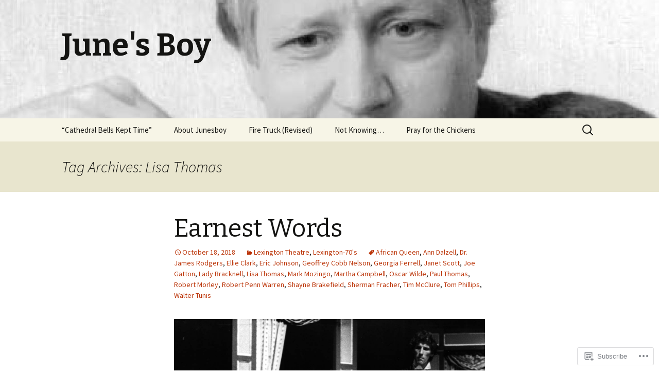

--- FILE ---
content_type: text/html; charset=UTF-8
request_url: https://junesboy.com/tag/lisa-thomas/
body_size: 28094
content:
<!DOCTYPE html>
<!--[if IE 7]>
<html class="ie ie7" lang="en">
<![endif]-->
<!--[if IE 8]>
<html class="ie ie8" lang="en">
<![endif]-->
<!--[if !(IE 7) & !(IE 8)]><!-->
<html lang="en">
<!--<![endif]-->
<head>
	<meta charset="UTF-8">
	<meta name="viewport" content="width=device-width">
	<title>Lisa Thomas | June&#039;s Boy</title>
	<link rel="profile" href="https://gmpg.org/xfn/11">
	<link rel="pingback" href="https://junesboy.com/xmlrpc.php">
	<!--[if lt IE 9]>
	<script src="https://s0.wp.com/wp-content/themes/pub/twentythirteen/js/html5.js?m=1394055255i&amp;ver=3.7.0"></script>
	<![endif]-->
	<meta name='robots' content='max-image-preview:large' />

<!-- Async WordPress.com Remote Login -->
<script id="wpcom_remote_login_js">
var wpcom_remote_login_extra_auth = '';
function wpcom_remote_login_remove_dom_node_id( element_id ) {
	var dom_node = document.getElementById( element_id );
	if ( dom_node ) { dom_node.parentNode.removeChild( dom_node ); }
}
function wpcom_remote_login_remove_dom_node_classes( class_name ) {
	var dom_nodes = document.querySelectorAll( '.' + class_name );
	for ( var i = 0; i < dom_nodes.length; i++ ) {
		dom_nodes[ i ].parentNode.removeChild( dom_nodes[ i ] );
	}
}
function wpcom_remote_login_final_cleanup() {
	wpcom_remote_login_remove_dom_node_classes( "wpcom_remote_login_msg" );
	wpcom_remote_login_remove_dom_node_id( "wpcom_remote_login_key" );
	wpcom_remote_login_remove_dom_node_id( "wpcom_remote_login_validate" );
	wpcom_remote_login_remove_dom_node_id( "wpcom_remote_login_js" );
	wpcom_remote_login_remove_dom_node_id( "wpcom_request_access_iframe" );
	wpcom_remote_login_remove_dom_node_id( "wpcom_request_access_styles" );
}

// Watch for messages back from the remote login
window.addEventListener( "message", function( e ) {
	if ( e.origin === "https://r-login.wordpress.com" ) {
		var data = {};
		try {
			data = JSON.parse( e.data );
		} catch( e ) {
			wpcom_remote_login_final_cleanup();
			return;
		}

		if ( data.msg === 'LOGIN' ) {
			// Clean up the login check iframe
			wpcom_remote_login_remove_dom_node_id( "wpcom_remote_login_key" );

			var id_regex = new RegExp( /^[0-9]+$/ );
			var token_regex = new RegExp( /^.*|.*|.*$/ );
			if (
				token_regex.test( data.token )
				&& id_regex.test( data.wpcomid )
			) {
				// We have everything we need to ask for a login
				var script = document.createElement( "script" );
				script.setAttribute( "id", "wpcom_remote_login_validate" );
				script.src = '/remote-login.php?wpcom_remote_login=validate'
					+ '&wpcomid=' + data.wpcomid
					+ '&token=' + encodeURIComponent( data.token )
					+ '&host=' + window.location.protocol
					+ '//' + window.location.hostname
					+ '&postid=1183'
					+ '&is_singular=';
				document.body.appendChild( script );
			}

			return;
		}

		// Safari ITP, not logged in, so redirect
		if ( data.msg === 'LOGIN-REDIRECT' ) {
			window.location = 'https://wordpress.com/log-in?redirect_to=' + window.location.href;
			return;
		}

		// Safari ITP, storage access failed, remove the request
		if ( data.msg === 'LOGIN-REMOVE' ) {
			var css_zap = 'html { -webkit-transition: margin-top 1s; transition: margin-top 1s; } /* 9001 */ html { margin-top: 0 !important; } * html body { margin-top: 0 !important; } @media screen and ( max-width: 782px ) { html { margin-top: 0 !important; } * html body { margin-top: 0 !important; } }';
			var style_zap = document.createElement( 'style' );
			style_zap.type = 'text/css';
			style_zap.appendChild( document.createTextNode( css_zap ) );
			document.body.appendChild( style_zap );

			var e = document.getElementById( 'wpcom_request_access_iframe' );
			e.parentNode.removeChild( e );

			document.cookie = 'wordpress_com_login_access=denied; path=/; max-age=31536000';

			return;
		}

		// Safari ITP
		if ( data.msg === 'REQUEST_ACCESS' ) {
			console.log( 'request access: safari' );

			// Check ITP iframe enable/disable knob
			if ( wpcom_remote_login_extra_auth !== 'safari_itp_iframe' ) {
				return;
			}

			// If we are in a "private window" there is no ITP.
			var private_window = false;
			try {
				var opendb = window.openDatabase( null, null, null, null );
			} catch( e ) {
				private_window = true;
			}

			if ( private_window ) {
				console.log( 'private window' );
				return;
			}

			var iframe = document.createElement( 'iframe' );
			iframe.id = 'wpcom_request_access_iframe';
			iframe.setAttribute( 'scrolling', 'no' );
			iframe.setAttribute( 'sandbox', 'allow-storage-access-by-user-activation allow-scripts allow-same-origin allow-top-navigation-by-user-activation' );
			iframe.src = 'https://r-login.wordpress.com/remote-login.php?wpcom_remote_login=request_access&origin=' + encodeURIComponent( data.origin ) + '&wpcomid=' + encodeURIComponent( data.wpcomid );

			var css = 'html { -webkit-transition: margin-top 1s; transition: margin-top 1s; } /* 9001 */ html { margin-top: 46px !important; } * html body { margin-top: 46px !important; } @media screen and ( max-width: 660px ) { html { margin-top: 71px !important; } * html body { margin-top: 71px !important; } #wpcom_request_access_iframe { display: block; height: 71px !important; } } #wpcom_request_access_iframe { border: 0px; height: 46px; position: fixed; top: 0; left: 0; width: 100%; min-width: 100%; z-index: 99999; background: #23282d; } ';

			var style = document.createElement( 'style' );
			style.type = 'text/css';
			style.id = 'wpcom_request_access_styles';
			style.appendChild( document.createTextNode( css ) );
			document.body.appendChild( style );

			document.body.appendChild( iframe );
		}

		if ( data.msg === 'DONE' ) {
			wpcom_remote_login_final_cleanup();
		}
	}
}, false );

// Inject the remote login iframe after the page has had a chance to load
// more critical resources
window.addEventListener( "DOMContentLoaded", function( e ) {
	var iframe = document.createElement( "iframe" );
	iframe.style.display = "none";
	iframe.setAttribute( "scrolling", "no" );
	iframe.setAttribute( "id", "wpcom_remote_login_key" );
	iframe.src = "https://r-login.wordpress.com/remote-login.php"
		+ "?wpcom_remote_login=key"
		+ "&origin=aHR0cHM6Ly9qdW5lc2JveS5jb20%3D"
		+ "&wpcomid=109766469"
		+ "&time=" + Math.floor( Date.now() / 1000 );
	document.body.appendChild( iframe );
}, false );
</script>
<link rel='dns-prefetch' href='//stats.wp.com' />
<link rel='dns-prefetch' href='//s0.wp.com' />
<link rel='dns-prefetch' href='//fonts-api.wp.com' />
<link href='https://fonts.gstatic.com' crossorigin rel='preconnect' />
<link rel="alternate" type="application/rss+xml" title="June&#039;s Boy &raquo; Feed" href="https://junesboy.com/feed/" />
<link rel="alternate" type="application/rss+xml" title="June&#039;s Boy &raquo; Comments Feed" href="https://junesboy.com/comments/feed/" />
<link rel="alternate" type="application/rss+xml" title="June&#039;s Boy &raquo; Lisa Thomas Tag Feed" href="https://junesboy.com/tag/lisa-thomas/feed/" />
	<script type="text/javascript">
		/* <![CDATA[ */
		function addLoadEvent(func) {
			var oldonload = window.onload;
			if (typeof window.onload != 'function') {
				window.onload = func;
			} else {
				window.onload = function () {
					oldonload();
					func();
				}
			}
		}
		/* ]]> */
	</script>
	<style id='wp-emoji-styles-inline-css'>

	img.wp-smiley, img.emoji {
		display: inline !important;
		border: none !important;
		box-shadow: none !important;
		height: 1em !important;
		width: 1em !important;
		margin: 0 0.07em !important;
		vertical-align: -0.1em !important;
		background: none !important;
		padding: 0 !important;
	}
/*# sourceURL=wp-emoji-styles-inline-css */
</style>
<link crossorigin='anonymous' rel='stylesheet' id='all-css-2-1' href='/wp-content/plugins/gutenberg-core/v22.2.0/build/styles/block-library/style.css?m=1764855221i&cssminify=yes' type='text/css' media='all' />
<style id='wp-block-library-inline-css'>
.has-text-align-justify {
	text-align:justify;
}
.has-text-align-justify{text-align:justify;}

/*# sourceURL=wp-block-library-inline-css */
</style><style id='wp-block-paragraph-inline-css'>
.is-small-text{font-size:.875em}.is-regular-text{font-size:1em}.is-large-text{font-size:2.25em}.is-larger-text{font-size:3em}.has-drop-cap:not(:focus):first-letter{float:left;font-size:8.4em;font-style:normal;font-weight:100;line-height:.68;margin:.05em .1em 0 0;text-transform:uppercase}body.rtl .has-drop-cap:not(:focus):first-letter{float:none;margin-left:.1em}p.has-drop-cap.has-background{overflow:hidden}:root :where(p.has-background){padding:1.25em 2.375em}:where(p.has-text-color:not(.has-link-color)) a{color:inherit}p.has-text-align-left[style*="writing-mode:vertical-lr"],p.has-text-align-right[style*="writing-mode:vertical-rl"]{rotate:180deg}
/*# sourceURL=/wp-content/plugins/gutenberg-core/v22.2.0/build/styles/block-library/paragraph/style.css */
</style>
<style id='wp-block-image-inline-css'>
.wp-block-image>a,.wp-block-image>figure>a{display:inline-block}.wp-block-image img{box-sizing:border-box;height:auto;max-width:100%;vertical-align:bottom}@media not (prefers-reduced-motion){.wp-block-image img.hide{visibility:hidden}.wp-block-image img.show{animation:show-content-image .4s}}.wp-block-image[style*=border-radius] img,.wp-block-image[style*=border-radius]>a{border-radius:inherit}.wp-block-image.has-custom-border img{box-sizing:border-box}.wp-block-image.aligncenter{text-align:center}.wp-block-image.alignfull>a,.wp-block-image.alignwide>a{width:100%}.wp-block-image.alignfull img,.wp-block-image.alignwide img{height:auto;width:100%}.wp-block-image .aligncenter,.wp-block-image .alignleft,.wp-block-image .alignright,.wp-block-image.aligncenter,.wp-block-image.alignleft,.wp-block-image.alignright{display:table}.wp-block-image .aligncenter>figcaption,.wp-block-image .alignleft>figcaption,.wp-block-image .alignright>figcaption,.wp-block-image.aligncenter>figcaption,.wp-block-image.alignleft>figcaption,.wp-block-image.alignright>figcaption{caption-side:bottom;display:table-caption}.wp-block-image .alignleft{float:left;margin:.5em 1em .5em 0}.wp-block-image .alignright{float:right;margin:.5em 0 .5em 1em}.wp-block-image .aligncenter{margin-left:auto;margin-right:auto}.wp-block-image :where(figcaption){margin-bottom:1em;margin-top:.5em}.wp-block-image.is-style-circle-mask img{border-radius:9999px}@supports ((-webkit-mask-image:none) or (mask-image:none)) or (-webkit-mask-image:none){.wp-block-image.is-style-circle-mask img{border-radius:0;-webkit-mask-image:url('data:image/svg+xml;utf8,<svg viewBox="0 0 100 100" xmlns="http://www.w3.org/2000/svg"><circle cx="50" cy="50" r="50"/></svg>');mask-image:url('data:image/svg+xml;utf8,<svg viewBox="0 0 100 100" xmlns="http://www.w3.org/2000/svg"><circle cx="50" cy="50" r="50"/></svg>');mask-mode:alpha;-webkit-mask-position:center;mask-position:center;-webkit-mask-repeat:no-repeat;mask-repeat:no-repeat;-webkit-mask-size:contain;mask-size:contain}}:root :where(.wp-block-image.is-style-rounded img,.wp-block-image .is-style-rounded img){border-radius:9999px}.wp-block-image figure{margin:0}.wp-lightbox-container{display:flex;flex-direction:column;position:relative}.wp-lightbox-container img{cursor:zoom-in}.wp-lightbox-container img:hover+button{opacity:1}.wp-lightbox-container button{align-items:center;backdrop-filter:blur(16px) saturate(180%);background-color:#5a5a5a40;border:none;border-radius:4px;cursor:zoom-in;display:flex;height:20px;justify-content:center;opacity:0;padding:0;position:absolute;right:16px;text-align:center;top:16px;width:20px;z-index:100}@media not (prefers-reduced-motion){.wp-lightbox-container button{transition:opacity .2s ease}}.wp-lightbox-container button:focus-visible{outline:3px auto #5a5a5a40;outline:3px auto -webkit-focus-ring-color;outline-offset:3px}.wp-lightbox-container button:hover{cursor:pointer;opacity:1}.wp-lightbox-container button:focus{opacity:1}.wp-lightbox-container button:focus,.wp-lightbox-container button:hover,.wp-lightbox-container button:not(:hover):not(:active):not(.has-background){background-color:#5a5a5a40;border:none}.wp-lightbox-overlay{box-sizing:border-box;cursor:zoom-out;height:100vh;left:0;overflow:hidden;position:fixed;top:0;visibility:hidden;width:100%;z-index:100000}.wp-lightbox-overlay .close-button{align-items:center;cursor:pointer;display:flex;justify-content:center;min-height:40px;min-width:40px;padding:0;position:absolute;right:calc(env(safe-area-inset-right) + 16px);top:calc(env(safe-area-inset-top) + 16px);z-index:5000000}.wp-lightbox-overlay .close-button:focus,.wp-lightbox-overlay .close-button:hover,.wp-lightbox-overlay .close-button:not(:hover):not(:active):not(.has-background){background:none;border:none}.wp-lightbox-overlay .lightbox-image-container{height:var(--wp--lightbox-container-height);left:50%;overflow:hidden;position:absolute;top:50%;transform:translate(-50%,-50%);transform-origin:top left;width:var(--wp--lightbox-container-width);z-index:9999999999}.wp-lightbox-overlay .wp-block-image{align-items:center;box-sizing:border-box;display:flex;height:100%;justify-content:center;margin:0;position:relative;transform-origin:0 0;width:100%;z-index:3000000}.wp-lightbox-overlay .wp-block-image img{height:var(--wp--lightbox-image-height);min-height:var(--wp--lightbox-image-height);min-width:var(--wp--lightbox-image-width);width:var(--wp--lightbox-image-width)}.wp-lightbox-overlay .wp-block-image figcaption{display:none}.wp-lightbox-overlay button{background:none;border:none}.wp-lightbox-overlay .scrim{background-color:#fff;height:100%;opacity:.9;position:absolute;width:100%;z-index:2000000}.wp-lightbox-overlay.active{visibility:visible}@media not (prefers-reduced-motion){.wp-lightbox-overlay.active{animation:turn-on-visibility .25s both}.wp-lightbox-overlay.active img{animation:turn-on-visibility .35s both}.wp-lightbox-overlay.show-closing-animation:not(.active){animation:turn-off-visibility .35s both}.wp-lightbox-overlay.show-closing-animation:not(.active) img{animation:turn-off-visibility .25s both}.wp-lightbox-overlay.zoom.active{animation:none;opacity:1;visibility:visible}.wp-lightbox-overlay.zoom.active .lightbox-image-container{animation:lightbox-zoom-in .4s}.wp-lightbox-overlay.zoom.active .lightbox-image-container img{animation:none}.wp-lightbox-overlay.zoom.active .scrim{animation:turn-on-visibility .4s forwards}.wp-lightbox-overlay.zoom.show-closing-animation:not(.active){animation:none}.wp-lightbox-overlay.zoom.show-closing-animation:not(.active) .lightbox-image-container{animation:lightbox-zoom-out .4s}.wp-lightbox-overlay.zoom.show-closing-animation:not(.active) .lightbox-image-container img{animation:none}.wp-lightbox-overlay.zoom.show-closing-animation:not(.active) .scrim{animation:turn-off-visibility .4s forwards}}@keyframes show-content-image{0%{visibility:hidden}99%{visibility:hidden}to{visibility:visible}}@keyframes turn-on-visibility{0%{opacity:0}to{opacity:1}}@keyframes turn-off-visibility{0%{opacity:1;visibility:visible}99%{opacity:0;visibility:visible}to{opacity:0;visibility:hidden}}@keyframes lightbox-zoom-in{0%{transform:translate(calc((-100vw + var(--wp--lightbox-scrollbar-width))/2 + var(--wp--lightbox-initial-left-position)),calc(-50vh + var(--wp--lightbox-initial-top-position))) scale(var(--wp--lightbox-scale))}to{transform:translate(-50%,-50%) scale(1)}}@keyframes lightbox-zoom-out{0%{transform:translate(-50%,-50%) scale(1);visibility:visible}99%{visibility:visible}to{transform:translate(calc((-100vw + var(--wp--lightbox-scrollbar-width))/2 + var(--wp--lightbox-initial-left-position)),calc(-50vh + var(--wp--lightbox-initial-top-position))) scale(var(--wp--lightbox-scale));visibility:hidden}}
/*# sourceURL=/wp-content/plugins/gutenberg-core/v22.2.0/build/styles/block-library/image/style.css */
</style>
<style id='wp-block-image-theme-inline-css'>
:root :where(.wp-block-image figcaption){color:#555;font-size:13px;text-align:center}.is-dark-theme :root :where(.wp-block-image figcaption){color:#ffffffa6}.wp-block-image{margin:0 0 1em}
/*# sourceURL=/wp-content/plugins/gutenberg-core/v22.2.0/build/styles/block-library/image/theme.css */
</style>
<style id='global-styles-inline-css'>
:root{--wp--preset--aspect-ratio--square: 1;--wp--preset--aspect-ratio--4-3: 4/3;--wp--preset--aspect-ratio--3-4: 3/4;--wp--preset--aspect-ratio--3-2: 3/2;--wp--preset--aspect-ratio--2-3: 2/3;--wp--preset--aspect-ratio--16-9: 16/9;--wp--preset--aspect-ratio--9-16: 9/16;--wp--preset--color--black: #000000;--wp--preset--color--cyan-bluish-gray: #abb8c3;--wp--preset--color--white: #fff;--wp--preset--color--pale-pink: #f78da7;--wp--preset--color--vivid-red: #cf2e2e;--wp--preset--color--luminous-vivid-orange: #ff6900;--wp--preset--color--luminous-vivid-amber: #fcb900;--wp--preset--color--light-green-cyan: #7bdcb5;--wp--preset--color--vivid-green-cyan: #00d084;--wp--preset--color--pale-cyan-blue: #8ed1fc;--wp--preset--color--vivid-cyan-blue: #0693e3;--wp--preset--color--vivid-purple: #9b51e0;--wp--preset--color--dark-gray: #141412;--wp--preset--color--red: #bc360a;--wp--preset--color--medium-orange: #db572f;--wp--preset--color--light-orange: #ea9629;--wp--preset--color--yellow: #fbca3c;--wp--preset--color--dark-brown: #220e10;--wp--preset--color--medium-brown: #722d19;--wp--preset--color--light-brown: #eadaa6;--wp--preset--color--beige: #e8e5ce;--wp--preset--color--off-white: #f7f5e7;--wp--preset--gradient--vivid-cyan-blue-to-vivid-purple: linear-gradient(135deg,rgb(6,147,227) 0%,rgb(155,81,224) 100%);--wp--preset--gradient--light-green-cyan-to-vivid-green-cyan: linear-gradient(135deg,rgb(122,220,180) 0%,rgb(0,208,130) 100%);--wp--preset--gradient--luminous-vivid-amber-to-luminous-vivid-orange: linear-gradient(135deg,rgb(252,185,0) 0%,rgb(255,105,0) 100%);--wp--preset--gradient--luminous-vivid-orange-to-vivid-red: linear-gradient(135deg,rgb(255,105,0) 0%,rgb(207,46,46) 100%);--wp--preset--gradient--very-light-gray-to-cyan-bluish-gray: linear-gradient(135deg,rgb(238,238,238) 0%,rgb(169,184,195) 100%);--wp--preset--gradient--cool-to-warm-spectrum: linear-gradient(135deg,rgb(74,234,220) 0%,rgb(151,120,209) 20%,rgb(207,42,186) 40%,rgb(238,44,130) 60%,rgb(251,105,98) 80%,rgb(254,248,76) 100%);--wp--preset--gradient--blush-light-purple: linear-gradient(135deg,rgb(255,206,236) 0%,rgb(152,150,240) 100%);--wp--preset--gradient--blush-bordeaux: linear-gradient(135deg,rgb(254,205,165) 0%,rgb(254,45,45) 50%,rgb(107,0,62) 100%);--wp--preset--gradient--luminous-dusk: linear-gradient(135deg,rgb(255,203,112) 0%,rgb(199,81,192) 50%,rgb(65,88,208) 100%);--wp--preset--gradient--pale-ocean: linear-gradient(135deg,rgb(255,245,203) 0%,rgb(182,227,212) 50%,rgb(51,167,181) 100%);--wp--preset--gradient--electric-grass: linear-gradient(135deg,rgb(202,248,128) 0%,rgb(113,206,126) 100%);--wp--preset--gradient--midnight: linear-gradient(135deg,rgb(2,3,129) 0%,rgb(40,116,252) 100%);--wp--preset--gradient--autumn-brown: linear-gradient(135deg, rgba(226,45,15,1) 0%, rgba(158,25,13,1) 100%);--wp--preset--gradient--sunset-yellow: linear-gradient(135deg, rgba(233,139,41,1) 0%, rgba(238,179,95,1) 100%);--wp--preset--gradient--light-sky: linear-gradient(135deg,rgba(228,228,228,1.0) 0%,rgba(208,225,252,1.0) 100%);--wp--preset--gradient--dark-sky: linear-gradient(135deg,rgba(0,0,0,1.0) 0%,rgba(56,61,69,1.0) 100%);--wp--preset--font-size--small: 13px;--wp--preset--font-size--medium: 20px;--wp--preset--font-size--large: 36px;--wp--preset--font-size--x-large: 42px;--wp--preset--font-family--albert-sans: 'Albert Sans', sans-serif;--wp--preset--font-family--alegreya: Alegreya, serif;--wp--preset--font-family--arvo: Arvo, serif;--wp--preset--font-family--bodoni-moda: 'Bodoni Moda', serif;--wp--preset--font-family--bricolage-grotesque: 'Bricolage Grotesque', sans-serif;--wp--preset--font-family--cabin: Cabin, sans-serif;--wp--preset--font-family--chivo: Chivo, sans-serif;--wp--preset--font-family--commissioner: Commissioner, sans-serif;--wp--preset--font-family--cormorant: Cormorant, serif;--wp--preset--font-family--courier-prime: 'Courier Prime', monospace;--wp--preset--font-family--crimson-pro: 'Crimson Pro', serif;--wp--preset--font-family--dm-mono: 'DM Mono', monospace;--wp--preset--font-family--dm-sans: 'DM Sans', sans-serif;--wp--preset--font-family--dm-serif-display: 'DM Serif Display', serif;--wp--preset--font-family--domine: Domine, serif;--wp--preset--font-family--eb-garamond: 'EB Garamond', serif;--wp--preset--font-family--epilogue: Epilogue, sans-serif;--wp--preset--font-family--fahkwang: Fahkwang, sans-serif;--wp--preset--font-family--figtree: Figtree, sans-serif;--wp--preset--font-family--fira-sans: 'Fira Sans', sans-serif;--wp--preset--font-family--fjalla-one: 'Fjalla One', sans-serif;--wp--preset--font-family--fraunces: Fraunces, serif;--wp--preset--font-family--gabarito: Gabarito, system-ui;--wp--preset--font-family--ibm-plex-mono: 'IBM Plex Mono', monospace;--wp--preset--font-family--ibm-plex-sans: 'IBM Plex Sans', sans-serif;--wp--preset--font-family--ibarra-real-nova: 'Ibarra Real Nova', serif;--wp--preset--font-family--instrument-serif: 'Instrument Serif', serif;--wp--preset--font-family--inter: Inter, sans-serif;--wp--preset--font-family--josefin-sans: 'Josefin Sans', sans-serif;--wp--preset--font-family--jost: Jost, sans-serif;--wp--preset--font-family--libre-baskerville: 'Libre Baskerville', serif;--wp--preset--font-family--libre-franklin: 'Libre Franklin', sans-serif;--wp--preset--font-family--literata: Literata, serif;--wp--preset--font-family--lora: Lora, serif;--wp--preset--font-family--merriweather: Merriweather, serif;--wp--preset--font-family--montserrat: Montserrat, sans-serif;--wp--preset--font-family--newsreader: Newsreader, serif;--wp--preset--font-family--noto-sans-mono: 'Noto Sans Mono', sans-serif;--wp--preset--font-family--nunito: Nunito, sans-serif;--wp--preset--font-family--open-sans: 'Open Sans', sans-serif;--wp--preset--font-family--overpass: Overpass, sans-serif;--wp--preset--font-family--pt-serif: 'PT Serif', serif;--wp--preset--font-family--petrona: Petrona, serif;--wp--preset--font-family--piazzolla: Piazzolla, serif;--wp--preset--font-family--playfair-display: 'Playfair Display', serif;--wp--preset--font-family--plus-jakarta-sans: 'Plus Jakarta Sans', sans-serif;--wp--preset--font-family--poppins: Poppins, sans-serif;--wp--preset--font-family--raleway: Raleway, sans-serif;--wp--preset--font-family--roboto: Roboto, sans-serif;--wp--preset--font-family--roboto-slab: 'Roboto Slab', serif;--wp--preset--font-family--rubik: Rubik, sans-serif;--wp--preset--font-family--rufina: Rufina, serif;--wp--preset--font-family--sora: Sora, sans-serif;--wp--preset--font-family--source-sans-3: 'Source Sans 3', sans-serif;--wp--preset--font-family--source-serif-4: 'Source Serif 4', serif;--wp--preset--font-family--space-mono: 'Space Mono', monospace;--wp--preset--font-family--syne: Syne, sans-serif;--wp--preset--font-family--texturina: Texturina, serif;--wp--preset--font-family--urbanist: Urbanist, sans-serif;--wp--preset--font-family--work-sans: 'Work Sans', sans-serif;--wp--preset--spacing--20: 0.44rem;--wp--preset--spacing--30: 0.67rem;--wp--preset--spacing--40: 1rem;--wp--preset--spacing--50: 1.5rem;--wp--preset--spacing--60: 2.25rem;--wp--preset--spacing--70: 3.38rem;--wp--preset--spacing--80: 5.06rem;--wp--preset--shadow--natural: 6px 6px 9px rgba(0, 0, 0, 0.2);--wp--preset--shadow--deep: 12px 12px 50px rgba(0, 0, 0, 0.4);--wp--preset--shadow--sharp: 6px 6px 0px rgba(0, 0, 0, 0.2);--wp--preset--shadow--outlined: 6px 6px 0px -3px rgb(255, 255, 255), 6px 6px rgb(0, 0, 0);--wp--preset--shadow--crisp: 6px 6px 0px rgb(0, 0, 0);}:where(.is-layout-flex){gap: 0.5em;}:where(.is-layout-grid){gap: 0.5em;}body .is-layout-flex{display: flex;}.is-layout-flex{flex-wrap: wrap;align-items: center;}.is-layout-flex > :is(*, div){margin: 0;}body .is-layout-grid{display: grid;}.is-layout-grid > :is(*, div){margin: 0;}:where(.wp-block-columns.is-layout-flex){gap: 2em;}:where(.wp-block-columns.is-layout-grid){gap: 2em;}:where(.wp-block-post-template.is-layout-flex){gap: 1.25em;}:where(.wp-block-post-template.is-layout-grid){gap: 1.25em;}.has-black-color{color: var(--wp--preset--color--black) !important;}.has-cyan-bluish-gray-color{color: var(--wp--preset--color--cyan-bluish-gray) !important;}.has-white-color{color: var(--wp--preset--color--white) !important;}.has-pale-pink-color{color: var(--wp--preset--color--pale-pink) !important;}.has-vivid-red-color{color: var(--wp--preset--color--vivid-red) !important;}.has-luminous-vivid-orange-color{color: var(--wp--preset--color--luminous-vivid-orange) !important;}.has-luminous-vivid-amber-color{color: var(--wp--preset--color--luminous-vivid-amber) !important;}.has-light-green-cyan-color{color: var(--wp--preset--color--light-green-cyan) !important;}.has-vivid-green-cyan-color{color: var(--wp--preset--color--vivid-green-cyan) !important;}.has-pale-cyan-blue-color{color: var(--wp--preset--color--pale-cyan-blue) !important;}.has-vivid-cyan-blue-color{color: var(--wp--preset--color--vivid-cyan-blue) !important;}.has-vivid-purple-color{color: var(--wp--preset--color--vivid-purple) !important;}.has-black-background-color{background-color: var(--wp--preset--color--black) !important;}.has-cyan-bluish-gray-background-color{background-color: var(--wp--preset--color--cyan-bluish-gray) !important;}.has-white-background-color{background-color: var(--wp--preset--color--white) !important;}.has-pale-pink-background-color{background-color: var(--wp--preset--color--pale-pink) !important;}.has-vivid-red-background-color{background-color: var(--wp--preset--color--vivid-red) !important;}.has-luminous-vivid-orange-background-color{background-color: var(--wp--preset--color--luminous-vivid-orange) !important;}.has-luminous-vivid-amber-background-color{background-color: var(--wp--preset--color--luminous-vivid-amber) !important;}.has-light-green-cyan-background-color{background-color: var(--wp--preset--color--light-green-cyan) !important;}.has-vivid-green-cyan-background-color{background-color: var(--wp--preset--color--vivid-green-cyan) !important;}.has-pale-cyan-blue-background-color{background-color: var(--wp--preset--color--pale-cyan-blue) !important;}.has-vivid-cyan-blue-background-color{background-color: var(--wp--preset--color--vivid-cyan-blue) !important;}.has-vivid-purple-background-color{background-color: var(--wp--preset--color--vivid-purple) !important;}.has-black-border-color{border-color: var(--wp--preset--color--black) !important;}.has-cyan-bluish-gray-border-color{border-color: var(--wp--preset--color--cyan-bluish-gray) !important;}.has-white-border-color{border-color: var(--wp--preset--color--white) !important;}.has-pale-pink-border-color{border-color: var(--wp--preset--color--pale-pink) !important;}.has-vivid-red-border-color{border-color: var(--wp--preset--color--vivid-red) !important;}.has-luminous-vivid-orange-border-color{border-color: var(--wp--preset--color--luminous-vivid-orange) !important;}.has-luminous-vivid-amber-border-color{border-color: var(--wp--preset--color--luminous-vivid-amber) !important;}.has-light-green-cyan-border-color{border-color: var(--wp--preset--color--light-green-cyan) !important;}.has-vivid-green-cyan-border-color{border-color: var(--wp--preset--color--vivid-green-cyan) !important;}.has-pale-cyan-blue-border-color{border-color: var(--wp--preset--color--pale-cyan-blue) !important;}.has-vivid-cyan-blue-border-color{border-color: var(--wp--preset--color--vivid-cyan-blue) !important;}.has-vivid-purple-border-color{border-color: var(--wp--preset--color--vivid-purple) !important;}.has-vivid-cyan-blue-to-vivid-purple-gradient-background{background: var(--wp--preset--gradient--vivid-cyan-blue-to-vivid-purple) !important;}.has-light-green-cyan-to-vivid-green-cyan-gradient-background{background: var(--wp--preset--gradient--light-green-cyan-to-vivid-green-cyan) !important;}.has-luminous-vivid-amber-to-luminous-vivid-orange-gradient-background{background: var(--wp--preset--gradient--luminous-vivid-amber-to-luminous-vivid-orange) !important;}.has-luminous-vivid-orange-to-vivid-red-gradient-background{background: var(--wp--preset--gradient--luminous-vivid-orange-to-vivid-red) !important;}.has-very-light-gray-to-cyan-bluish-gray-gradient-background{background: var(--wp--preset--gradient--very-light-gray-to-cyan-bluish-gray) !important;}.has-cool-to-warm-spectrum-gradient-background{background: var(--wp--preset--gradient--cool-to-warm-spectrum) !important;}.has-blush-light-purple-gradient-background{background: var(--wp--preset--gradient--blush-light-purple) !important;}.has-blush-bordeaux-gradient-background{background: var(--wp--preset--gradient--blush-bordeaux) !important;}.has-luminous-dusk-gradient-background{background: var(--wp--preset--gradient--luminous-dusk) !important;}.has-pale-ocean-gradient-background{background: var(--wp--preset--gradient--pale-ocean) !important;}.has-electric-grass-gradient-background{background: var(--wp--preset--gradient--electric-grass) !important;}.has-midnight-gradient-background{background: var(--wp--preset--gradient--midnight) !important;}.has-small-font-size{font-size: var(--wp--preset--font-size--small) !important;}.has-medium-font-size{font-size: var(--wp--preset--font-size--medium) !important;}.has-large-font-size{font-size: var(--wp--preset--font-size--large) !important;}.has-x-large-font-size{font-size: var(--wp--preset--font-size--x-large) !important;}.has-albert-sans-font-family{font-family: var(--wp--preset--font-family--albert-sans) !important;}.has-alegreya-font-family{font-family: var(--wp--preset--font-family--alegreya) !important;}.has-arvo-font-family{font-family: var(--wp--preset--font-family--arvo) !important;}.has-bodoni-moda-font-family{font-family: var(--wp--preset--font-family--bodoni-moda) !important;}.has-bricolage-grotesque-font-family{font-family: var(--wp--preset--font-family--bricolage-grotesque) !important;}.has-cabin-font-family{font-family: var(--wp--preset--font-family--cabin) !important;}.has-chivo-font-family{font-family: var(--wp--preset--font-family--chivo) !important;}.has-commissioner-font-family{font-family: var(--wp--preset--font-family--commissioner) !important;}.has-cormorant-font-family{font-family: var(--wp--preset--font-family--cormorant) !important;}.has-courier-prime-font-family{font-family: var(--wp--preset--font-family--courier-prime) !important;}.has-crimson-pro-font-family{font-family: var(--wp--preset--font-family--crimson-pro) !important;}.has-dm-mono-font-family{font-family: var(--wp--preset--font-family--dm-mono) !important;}.has-dm-sans-font-family{font-family: var(--wp--preset--font-family--dm-sans) !important;}.has-dm-serif-display-font-family{font-family: var(--wp--preset--font-family--dm-serif-display) !important;}.has-domine-font-family{font-family: var(--wp--preset--font-family--domine) !important;}.has-eb-garamond-font-family{font-family: var(--wp--preset--font-family--eb-garamond) !important;}.has-epilogue-font-family{font-family: var(--wp--preset--font-family--epilogue) !important;}.has-fahkwang-font-family{font-family: var(--wp--preset--font-family--fahkwang) !important;}.has-figtree-font-family{font-family: var(--wp--preset--font-family--figtree) !important;}.has-fira-sans-font-family{font-family: var(--wp--preset--font-family--fira-sans) !important;}.has-fjalla-one-font-family{font-family: var(--wp--preset--font-family--fjalla-one) !important;}.has-fraunces-font-family{font-family: var(--wp--preset--font-family--fraunces) !important;}.has-gabarito-font-family{font-family: var(--wp--preset--font-family--gabarito) !important;}.has-ibm-plex-mono-font-family{font-family: var(--wp--preset--font-family--ibm-plex-mono) !important;}.has-ibm-plex-sans-font-family{font-family: var(--wp--preset--font-family--ibm-plex-sans) !important;}.has-ibarra-real-nova-font-family{font-family: var(--wp--preset--font-family--ibarra-real-nova) !important;}.has-instrument-serif-font-family{font-family: var(--wp--preset--font-family--instrument-serif) !important;}.has-inter-font-family{font-family: var(--wp--preset--font-family--inter) !important;}.has-josefin-sans-font-family{font-family: var(--wp--preset--font-family--josefin-sans) !important;}.has-jost-font-family{font-family: var(--wp--preset--font-family--jost) !important;}.has-libre-baskerville-font-family{font-family: var(--wp--preset--font-family--libre-baskerville) !important;}.has-libre-franklin-font-family{font-family: var(--wp--preset--font-family--libre-franklin) !important;}.has-literata-font-family{font-family: var(--wp--preset--font-family--literata) !important;}.has-lora-font-family{font-family: var(--wp--preset--font-family--lora) !important;}.has-merriweather-font-family{font-family: var(--wp--preset--font-family--merriweather) !important;}.has-montserrat-font-family{font-family: var(--wp--preset--font-family--montserrat) !important;}.has-newsreader-font-family{font-family: var(--wp--preset--font-family--newsreader) !important;}.has-noto-sans-mono-font-family{font-family: var(--wp--preset--font-family--noto-sans-mono) !important;}.has-nunito-font-family{font-family: var(--wp--preset--font-family--nunito) !important;}.has-open-sans-font-family{font-family: var(--wp--preset--font-family--open-sans) !important;}.has-overpass-font-family{font-family: var(--wp--preset--font-family--overpass) !important;}.has-pt-serif-font-family{font-family: var(--wp--preset--font-family--pt-serif) !important;}.has-petrona-font-family{font-family: var(--wp--preset--font-family--petrona) !important;}.has-piazzolla-font-family{font-family: var(--wp--preset--font-family--piazzolla) !important;}.has-playfair-display-font-family{font-family: var(--wp--preset--font-family--playfair-display) !important;}.has-plus-jakarta-sans-font-family{font-family: var(--wp--preset--font-family--plus-jakarta-sans) !important;}.has-poppins-font-family{font-family: var(--wp--preset--font-family--poppins) !important;}.has-raleway-font-family{font-family: var(--wp--preset--font-family--raleway) !important;}.has-roboto-font-family{font-family: var(--wp--preset--font-family--roboto) !important;}.has-roboto-slab-font-family{font-family: var(--wp--preset--font-family--roboto-slab) !important;}.has-rubik-font-family{font-family: var(--wp--preset--font-family--rubik) !important;}.has-rufina-font-family{font-family: var(--wp--preset--font-family--rufina) !important;}.has-sora-font-family{font-family: var(--wp--preset--font-family--sora) !important;}.has-source-sans-3-font-family{font-family: var(--wp--preset--font-family--source-sans-3) !important;}.has-source-serif-4-font-family{font-family: var(--wp--preset--font-family--source-serif-4) !important;}.has-space-mono-font-family{font-family: var(--wp--preset--font-family--space-mono) !important;}.has-syne-font-family{font-family: var(--wp--preset--font-family--syne) !important;}.has-texturina-font-family{font-family: var(--wp--preset--font-family--texturina) !important;}.has-urbanist-font-family{font-family: var(--wp--preset--font-family--urbanist) !important;}.has-work-sans-font-family{font-family: var(--wp--preset--font-family--work-sans) !important;}
/*# sourceURL=global-styles-inline-css */
</style>

<style id='classic-theme-styles-inline-css'>
/*! This file is auto-generated */
.wp-block-button__link{color:#fff;background-color:#32373c;border-radius:9999px;box-shadow:none;text-decoration:none;padding:calc(.667em + 2px) calc(1.333em + 2px);font-size:1.125em}.wp-block-file__button{background:#32373c;color:#fff;text-decoration:none}
/*# sourceURL=/wp-includes/css/classic-themes.min.css */
</style>
<link crossorigin='anonymous' rel='stylesheet' id='all-css-4-1' href='/_static/??-eJx9jt1qwzAMRl9ospJR2tyMPcpQbLE4sWwTyS19+7nQn131Rkgf53wILxV8ycbZsKb2G7OiL3MqflP8dOPkRtAoNTHsfHYHDFHtSYDaNbHzqh/4r0gavLp27rlUshshHCJxYunYO+1SuwPzXHdWhT4lNgFbuqjvvJWtkt/uN0op+ZH9nDmHsiM1K0Jm0T9pZdr9gnOLKWCvMcr2CNd635xfWt5AKGaodE2Fwu2Tb/kaT8fhMEzDdFz/ABEEfJU=&cssminify=yes' type='text/css' media='all' />
<link rel='stylesheet' id='twentythirteen-fonts-css' href='https://fonts-api.wp.com/css?family=Source+Sans+Pro%3A300%2C400%2C700%2C300italic%2C400italic%2C700italic%7CBitter%3A400%2C700&#038;subset=latin%2Clatin-ext&#038;display=fallback' media='all' />
<link crossorigin='anonymous' rel='stylesheet' id='all-css-6-1' href='/_static/??-eJyVjbEOgzAQQ3+o1KIF0QXxKVU5nSCQXCLuIsTfN6o6dGDpZlvPNvZUURRjMYRcJZ8nJ4qFLb1o/XqEGAVPJ4SJhTdXGnour6R6wc+ozRxYkfII20tw2Ow2YxaoHZ7/4AuJ0UdaPydD6Ouuvd8eTVc3yxvqukr7&cssminify=yes' type='text/css' media='all' />
<link crossorigin='anonymous' rel='stylesheet' id='all-css-8-1' href='/_static/??-eJx9y0EOwjAMRNELYQyCUrFAnKWNTBrk2FHiKOrtG9gAG3bzR3rYEjgVIzG0hSIVTHVGa/1YbQnZiARdKVhsZYKWnMZ97x1+yVghcfVBCmaaWX2f/q0++Q95UmB1kwWVn4AHTyG/6D3ejsPhehnG03l8bjedRB4=&cssminify=yes' type='text/css' media='all' />
<style id='jetpack-global-styles-frontend-style-inline-css'>
:root { --font-headings: unset; --font-base: unset; --font-headings-default: -apple-system,BlinkMacSystemFont,"Segoe UI",Roboto,Oxygen-Sans,Ubuntu,Cantarell,"Helvetica Neue",sans-serif; --font-base-default: -apple-system,BlinkMacSystemFont,"Segoe UI",Roboto,Oxygen-Sans,Ubuntu,Cantarell,"Helvetica Neue",sans-serif;}
/*# sourceURL=jetpack-global-styles-frontend-style-inline-css */
</style>
<link crossorigin='anonymous' rel='stylesheet' id='all-css-10-1' href='/wp-content/themes/h4/global.css?m=1420737423i&cssminify=yes' type='text/css' media='all' />
<script id="wpcom-actionbar-placeholder-js-extra">
var actionbardata = {"siteID":"109766469","postID":"0","siteURL":"https://junesboy.com","xhrURL":"https://junesboy.com/wp-admin/admin-ajax.php","nonce":"4d6a59e643","isLoggedIn":"","statusMessage":"","subsEmailDefault":"instantly","proxyScriptUrl":"https://s0.wp.com/wp-content/js/wpcom-proxy-request.js?m=1513050504i&amp;ver=20211021","i18n":{"followedText":"New posts from this site will now appear in your \u003Ca href=\"https://wordpress.com/reader\"\u003EReader\u003C/a\u003E","foldBar":"Collapse this bar","unfoldBar":"Expand this bar","shortLinkCopied":"Shortlink copied to clipboard."}};
//# sourceURL=wpcom-actionbar-placeholder-js-extra
</script>
<script id="jetpack-mu-wpcom-settings-js-before">
var JETPACK_MU_WPCOM_SETTINGS = {"assetsUrl":"https://s0.wp.com/wp-content/mu-plugins/jetpack-mu-wpcom-plugin/moon/jetpack_vendor/automattic/jetpack-mu-wpcom/src/build/"};
//# sourceURL=jetpack-mu-wpcom-settings-js-before
</script>
<script crossorigin='anonymous' type='text/javascript'  src='/_static/??-eJzTLy/QTc7PK0nNK9HPKtYvyinRLSjKr6jUyyrW0QfKZeYl55SmpBaDJLMKS1OLKqGUXm5mHkFFurmZ6UWJJalQxfa5tobmRgamxgZmFpZZACbyLJI='></script>
<script id="rlt-proxy-js-after">
	rltInitialize( {"token":null,"iframeOrigins":["https:\/\/widgets.wp.com"]} );
//# sourceURL=rlt-proxy-js-after
</script>
<link rel="EditURI" type="application/rsd+xml" title="RSD" href="https://junesboydotcom.wordpress.com/xmlrpc.php?rsd" />
<meta name="generator" content="WordPress.com" />

<!-- Jetpack Open Graph Tags -->
<meta property="og:type" content="website" />
<meta property="og:title" content="Lisa Thomas &#8211; June&#039;s Boy" />
<meta property="og:url" content="https://junesboy.com/tag/lisa-thomas/" />
<meta property="og:site_name" content="June&#039;s Boy" />
<meta property="og:image" content="https://secure.gravatar.com/blavatar/ad0b0a831f3b1a035887f732d8881676798b15e76ecc11da7bbb09369c47d512?s=200&#038;ts=1766356041" />
<meta property="og:image:width" content="200" />
<meta property="og:image:height" content="200" />
<meta property="og:image:alt" content="" />
<meta property="og:locale" content="en_US" />
<meta name="twitter:creator" content="@rogerleeleasor" />

<!-- End Jetpack Open Graph Tags -->
<link rel="shortcut icon" type="image/x-icon" href="https://secure.gravatar.com/blavatar/ad0b0a831f3b1a035887f732d8881676798b15e76ecc11da7bbb09369c47d512?s=32" sizes="16x16" />
<link rel="icon" type="image/x-icon" href="https://secure.gravatar.com/blavatar/ad0b0a831f3b1a035887f732d8881676798b15e76ecc11da7bbb09369c47d512?s=32" sizes="16x16" />
<link rel="apple-touch-icon" href="https://secure.gravatar.com/blavatar/ad0b0a831f3b1a035887f732d8881676798b15e76ecc11da7bbb09369c47d512?s=114" />
<link rel="search" type="application/opensearchdescription+xml" href="https://junesboy.com/osd.xml" title="June&#039;s Boy" />
<link rel="search" type="application/opensearchdescription+xml" href="https://s1.wp.com/opensearch.xml" title="WordPress.com" />
<style>.recentcomments a{display:inline !important;padding:0 !important;margin:0 !important;}</style>		<style type="text/css">
			.recentcomments a {
				display: inline !important;
				padding: 0 !important;
				margin: 0 !important;
			}

			table.recentcommentsavatartop img.avatar, table.recentcommentsavatarend img.avatar {
				border: 0px;
				margin: 0;
			}

			table.recentcommentsavatartop a, table.recentcommentsavatarend a {
				border: 0px !important;
				background-color: transparent !important;
			}

			td.recentcommentsavatarend, td.recentcommentsavatartop {
				padding: 0px 0px 1px 0px;
				margin: 0px;
			}

			td.recentcommentstextend {
				border: none !important;
				padding: 0px 0px 2px 10px;
			}

			.rtl td.recentcommentstextend {
				padding: 0px 10px 2px 0px;
			}

			td.recentcommentstexttop {
				border: none;
				padding: 0px 0px 0px 10px;
			}

			.rtl td.recentcommentstexttop {
				padding: 0px 10px 0px 0px;
			}
		</style>
		<meta name="description" content="Posts about Lisa Thomas written by junesboy" />
	<style type="text/css" id="twentythirteen-header-css">
		.site-header {
		background: url(https://junesboy.com/wp-content/uploads/2017/02/cropped-jake-03.jpg) no-repeat scroll top;
		background-size: 1600px auto;
	}
	@media (max-width: 767px) {
		.site-header {
			background-size: 768px auto;
		}
	}
	@media (max-width: 359px) {
		.site-header {
			background-size: 360px auto;
		}
	}
			</style>
	<link crossorigin='anonymous' rel='stylesheet' id='all-css-2-3' href='/_static/??-eJyNjMEKgzAQBX9Ifdha9CJ+StF1KdFkN7gJ+X0RbM89zjAMSqxJJbEkhFxHnz9ODBunONN+M4Kq4O2EsHil3WDFRT4aMqvw/yHomj0baD40G/tf9BXXcApj27+ej6Hr2247ASkBO20=&cssminify=yes' type='text/css' media='all' />
</head>

<body class="archive tag tag-lisa-thomas tag-18619407 wp-embed-responsive wp-theme-pubtwentythirteen jps-theme-pub/twentythirteen customizer-styles-applied single-author jetpack-reblog-enabled">
		<div id="page" class="hfeed site">
		<header id="masthead" class="site-header">
			<a class="home-link" href="https://junesboy.com/" title="June&#039;s Boy" rel="home">
				<h1 class="site-title">June&#039;s Boy</h1>
				<h2 class="site-description"></h2>
			</a>

			<div id="navbar" class="navbar">
				<nav id="site-navigation" class="navigation main-navigation">
					<button class="menu-toggle">Menu</button>
					<a class="screen-reader-text skip-link" href="#content" title="Skip to content">Skip to content</a>
					<div id="primary-menu" class="nav-menu"><ul>
<li class="page_item page-item-841"><a href="https://junesboy.com/cathedral-bells-kept-time/">&#8220;Cathedral Bells Kept&nbsp;Time&#8221;</a></li>
<li class="page_item page-item-1"><a href="https://junesboy.com/about/">About Junesboy</a></li>
<li class="page_item page-item-1418"><a href="https://junesboy.com/fire-truck-revised/">Fire Truck (Revised)</a></li>
<li class="page_item page-item-1019"><a href="https://junesboy.com/not-knowing/">Not Knowing&#8230;</a></li>
<li class="page_item page-item-944"><a href="https://junesboy.com/pray-for-the-chickens/">Pray for the&nbsp;Chickens</a></li>
</ul></div>
					<form role="search" method="get" class="search-form" action="https://junesboy.com/">
				<label>
					<span class="screen-reader-text">Search for:</span>
					<input type="search" class="search-field" placeholder="Search &hellip;" value="" name="s" />
				</label>
				<input type="submit" class="search-submit" value="Search" />
			</form>				</nav><!-- #site-navigation -->
			</div><!-- #navbar -->
		</header><!-- #masthead -->

		<div id="main" class="site-main">

	<div id="primary" class="content-area">
		<div id="content" class="site-content" role="main">

					<header class="archive-header">
				<h1 class="archive-title">
				Tag Archives: Lisa Thomas				</h1>

							</header><!-- .archive-header -->

							
<article id="post-1183" class="post-1183 post type-post status-publish format-standard hentry category-lexington-theatre category-lexington-70s tag-african-queen tag-ann-dalzell tag-dr-james-rodgers tag-ellie-clark tag-eric-johnson tag-geoffrey-cobb-nelson tag-georgia-ferrell tag-janet-scott tag-joe-gatton tag-lady-bracknell tag-lisa-thomas tag-mark-mozingo tag-martha-campbell tag-oscar-wilde tag-paul-thomas tag-robert-morley tag-robert-penn-warren tag-shayne-brakefield tag-sherman-fracher tag-tim-mcclure tag-tom-phillips tag-walter-tunis">
	<header class="entry-header">
		
				<h1 class="entry-title">
			<a href="https://junesboy.com/2018/10/18/earnest-words/" rel="bookmark">Earnest Words</a>
		</h1>
		
		<div class="entry-meta">
			<span class="date"><a href="https://junesboy.com/2018/10/18/earnest-words/" title="Permalink to Earnest Words" rel="bookmark"><time class="entry-date" datetime="2018-10-18T00:16:07-04:00">October 18, 2018</time></a></span><span class="categories-links"><a href="https://junesboy.com/category/lexington-theatre/" rel="category tag">Lexington Theatre</a>, <a href="https://junesboy.com/category/lexington-70s/" rel="category tag">Lexington-70's</a></span><span class="tags-links"><a href="https://junesboy.com/tag/african-queen/" rel="tag">African Queen</a>, <a href="https://junesboy.com/tag/ann-dalzell/" rel="tag">Ann Dalzell</a>, <a href="https://junesboy.com/tag/dr-james-rodgers/" rel="tag">Dr. James Rodgers</a>, <a href="https://junesboy.com/tag/ellie-clark/" rel="tag">Ellie Clark</a>, <a href="https://junesboy.com/tag/eric-johnson/" rel="tag">Eric Johnson</a>, <a href="https://junesboy.com/tag/geoffrey-cobb-nelson/" rel="tag">Geoffrey Cobb Nelson</a>, <a href="https://junesboy.com/tag/georgia-ferrell/" rel="tag">Georgia Ferrell</a>, <a href="https://junesboy.com/tag/janet-scott/" rel="tag">Janet Scott</a>, <a href="https://junesboy.com/tag/joe-gatton/" rel="tag">Joe Gatton</a>, <a href="https://junesboy.com/tag/lady-bracknell/" rel="tag">Lady Bracknell</a>, <a href="https://junesboy.com/tag/lisa-thomas/" rel="tag">Lisa Thomas</a>, <a href="https://junesboy.com/tag/mark-mozingo/" rel="tag">Mark Mozingo</a>, <a href="https://junesboy.com/tag/martha-campbell/" rel="tag">Martha Campbell</a>, <a href="https://junesboy.com/tag/oscar-wilde/" rel="tag">Oscar Wilde</a>, <a href="https://junesboy.com/tag/paul-thomas/" rel="tag">Paul Thomas</a>, <a href="https://junesboy.com/tag/robert-morley/" rel="tag">Robert Morley</a>, <a href="https://junesboy.com/tag/robert-penn-warren/" rel="tag">Robert Penn Warren</a>, <a href="https://junesboy.com/tag/shayne-brakefield/" rel="tag">Shayne Brakefield</a>, <a href="https://junesboy.com/tag/sherman-fracher/" rel="tag">Sherman Fracher</a>, <a href="https://junesboy.com/tag/tim-mcclure/" rel="tag">Tim McClure</a>, <a href="https://junesboy.com/tag/tom-phillips/" rel="tag">Tom Phillips</a>, <a href="https://junesboy.com/tag/walter-tunis/" rel="tag">Walter Tunis</a></span><span class="author vcard"><a class="url fn n" href="https://junesboy.com/author/junesboy/" title="View all posts by junesboy" rel="author">junesboy</a></span>					</div><!-- .entry-meta -->
	</header><!-- .entry-header -->

		<div class="entry-content">
		<figure data-shortcode="caption" id="attachment_1181" aria-describedby="caption-attachment-1181" style="width: 1382px" class="wp-caption alignnone"><img data-attachment-id="1181" data-permalink="https://junesboy.com/importance-06-2/" data-orig-file="https://junesboy.com/wp-content/uploads/2018/10/importance-061.jpg" data-orig-size="1382,1424" data-comments-opened="1" data-image-meta="{&quot;aperture&quot;:&quot;0&quot;,&quot;credit&quot;:&quot;&quot;,&quot;camera&quot;:&quot;&quot;,&quot;caption&quot;:&quot;&quot;,&quot;created_timestamp&quot;:&quot;0&quot;,&quot;copyright&quot;:&quot;&quot;,&quot;focal_length&quot;:&quot;0&quot;,&quot;iso&quot;:&quot;0&quot;,&quot;shutter_speed&quot;:&quot;0&quot;,&quot;title&quot;:&quot;&quot;,&quot;orientation&quot;:&quot;0&quot;}" data-image-title="Importance 06" data-image-description="" data-image-caption="" data-medium-file="https://junesboy.com/wp-content/uploads/2018/10/importance-061.jpg?w=291" data-large-file="https://junesboy.com/wp-content/uploads/2018/10/importance-061.jpg?w=604" class="alignnone size-full wp-image-1181" src="https://junesboy.com/wp-content/uploads/2018/10/importance-061.jpg?w=604" alt="Importance 06"   srcset="https://junesboy.com/wp-content/uploads/2018/10/importance-061.jpg 1382w, https://junesboy.com/wp-content/uploads/2018/10/importance-061.jpg?w=146&amp;h=150 146w, https://junesboy.com/wp-content/uploads/2018/10/importance-061.jpg?w=291&amp;h=300 291w, https://junesboy.com/wp-content/uploads/2018/10/importance-061.jpg?w=768&amp;h=791 768w, https://junesboy.com/wp-content/uploads/2018/10/importance-061.jpg?w=994&amp;h=1024 994w" sizes="(max-width: 1382px) 100vw, 1382px" /><figcaption id="caption-attachment-1181" class="wp-caption-text">1980&#8217;s production of &#8220;The Importance of Being Earnest&#8221; in the Guignol with Eric Johnson on the right and some duffer in spats on the left.</figcaption></figure>
<p>Janie and I had a lovely night at the theatre a while back. We watched a crisp and energetic cast perform Oscar Wilde’s brilliant “The Importance of Being Earnest”. It was one our happiest nights for the year.</p>
<p>I admired the efforts of Shayne Brakefield as a sometimes befuddled, often pompous local reverend (think Robert Morley in African Queen with a pencil-thin mustache), Janet Scott in full sail as Lady Bracknell, and Paul Thomas as the butler(s); mysterious, disheveled, inscrutable, vaguely obedient, barely competent, and clearly the mind behind every scene……not.</p>
<p>I have worked with all these actors before.<br />
I know their gifts…and cherish them.<br />
I know their habits and peccadilloes…and cherish them as well.</p>
<p>A week later I participated in a reading of Robert Penn Warren’s ALL THE KING’S MEN on the Carrick Theater stage at Transylvania with Joe Gatton, Sherman Fracher, Ellie Clark, Tom Phillips, Mark Mozingo, and Geoffrey Cobb Nelson.</p>
<p>I have worked with Joe, Sherman, Ellie, and Tom before.</p>
<p>Joe, Sherman, Ellie, Tom, Shayne, Janet, and Paul…<br />
Together we’ve been to Dracula’s Transylvania, New Jersey, New York, a Midwest Mega-Church, Agincourt, Aquitaine, Deep South Mississippi, the magical forests of Shakespeare, Deep South Alabama, Upper-Peninsula Michigan, Russia, London, Pennsyvania, Scotland. We’ve been husbands and wives and daughters and sons and kings and vassals and brothers and sisters to each other.</p>
<p>We have history.</p>
<p>We have vocabulary.</p>
<p>When we step on stage with each other we have a big head-start to share with an audience; a dialogue that, in some cases, has been going on for decades.</p>
<p>These two stage experiences prompted me into a memory (what doesn’t these days?) of an early 80’s Guignol production of “The Importance of Being Earnest”. This was, in retrospect, a wonderful cast for me; Eric Johnson, Martha Campbell, Walter Tunis, Lisa Thomas, Georgia Ferrell, Tim McClure, Ann Dalzell, and Paul Thomas (once more playing the butler – murderous, scheming, ever-expanding his role).</p>
<p>This production was directed by Dr. James Rodgers, and he created an atmosphere playful, quick, and creative, but fierce in language…a happy culture in which Wilde’s mots, bon et rapide, could fly.</p>
<p>And fly they did. At the first table read, our Lady Bracknell encountered the word “indecorous” in the script. She paused and inquired; “Is that pronounced; ‘IN-DUH-COH-RUS’?” To which another cast member replied; “No, and if you say it that way, that’s where you’ll be.”</p>
<p>I suspect Oscar would’ve been proud.</p>
<p>Vocabulary matters.</p>
	</div><!-- .entry-content -->
	
	<footer class="entry-meta">
					<div class="comments-link">
				<a href="https://junesboy.com/2018/10/18/earnest-words/#comments">One comment so far</a>			</div><!-- .comments-link -->
		
			</footer><!-- .entry-meta -->
</article><!-- #post -->
							
<article id="post-923" class="post-923 post type-post status-publish format-standard hentry category-lexington-theatre tag-becky-smith tag-fred-foster tag-frisbee tag-joe-ferrell tag-joe-gatton tag-king-lear tag-lichen tag-lisa-thomas tag-michael-thompson tag-pathfinders-to-mars tag-paul-thomas tag-robert-brock tag-shakespeare tag-walter-tunis">
	<header class="entry-header">
		
				<h1 class="entry-title">
			<a href="https://junesboy.com/2017/12/28/joe-gatton-you-say-lichen-i-say/" rel="bookmark">Joe Gatton; You Say Lichen &amp; I&nbsp;Say&#8230;</a>
		</h1>
		
		<div class="entry-meta">
			<span class="date"><a href="https://junesboy.com/2017/12/28/joe-gatton-you-say-lichen-i-say/" title="Permalink to Joe Gatton; You Say Lichen &amp; I&nbsp;Say&#8230;" rel="bookmark"><time class="entry-date" datetime="2017-12-28T03:10:03-05:00">December 28, 2017</time></a></span><span class="categories-links"><a href="https://junesboy.com/category/lexington-theatre/" rel="category tag">Lexington Theatre</a></span><span class="tags-links"><a href="https://junesboy.com/tag/becky-smith/" rel="tag">Becky Smith</a>, <a href="https://junesboy.com/tag/fred-foster/" rel="tag">Fred Foster</a>, <a href="https://junesboy.com/tag/frisbee/" rel="tag">Frisbee</a>, <a href="https://junesboy.com/tag/joe-ferrell/" rel="tag">Joe Ferrell</a>, <a href="https://junesboy.com/tag/joe-gatton/" rel="tag">Joe Gatton</a>, <a href="https://junesboy.com/tag/king-lear/" rel="tag">King Lear</a>, <a href="https://junesboy.com/tag/lichen/" rel="tag">Lichen</a>, <a href="https://junesboy.com/tag/lisa-thomas/" rel="tag">Lisa Thomas</a>, <a href="https://junesboy.com/tag/michael-thompson/" rel="tag">Michael Thompson</a>, <a href="https://junesboy.com/tag/pathfinders-to-mars/" rel="tag">Pathfinders to Mars</a>, <a href="https://junesboy.com/tag/paul-thomas/" rel="tag">Paul Thomas</a>, <a href="https://junesboy.com/tag/robert-brock/" rel="tag">Robert Brock</a>, <a href="https://junesboy.com/tag/shakespeare/" rel="tag">Shakespeare</a>, <a href="https://junesboy.com/tag/walter-tunis/" rel="tag">Walter Tunis</a></span><span class="author vcard"><a class="url fn n" href="https://junesboy.com/author/junesboy/" title="View all posts by junesboy" rel="author">junesboy</a></span>					</div><!-- .entry-meta -->
	</header><!-- .entry-header -->

		<div class="entry-content">
		
<p>It was a brutally cold night in Lexington and for some unfathomable reason I was recalling a blistering hot summer afternoon in 1989.</p>



<p>We were rehearsing <em>King Lear</em> for Lexington’s Shakespeare in the Park. It was directed by Joe Ferrell and it was a strong cast, featuring Fred Foster, Lisa and Paul Thomas, Walter Tunis, Becky Smith, Robert Brock……and Joe Gatton.</p>


<div class="wp-block-image">
<figure class="alignright size-large is-resized"><img data-attachment-id="2628" data-permalink="https://junesboy.com/image-186/" data-orig-file="https://junesboy.com/wp-content/uploads/2021/11/image-186.png" data-orig-size="487,390" data-comments-opened="1" data-image-meta="{&quot;aperture&quot;:&quot;0&quot;,&quot;credit&quot;:&quot;&quot;,&quot;camera&quot;:&quot;&quot;,&quot;caption&quot;:&quot;&quot;,&quot;created_timestamp&quot;:&quot;0&quot;,&quot;copyright&quot;:&quot;&quot;,&quot;focal_length&quot;:&quot;0&quot;,&quot;iso&quot;:&quot;0&quot;,&quot;shutter_speed&quot;:&quot;0&quot;,&quot;title&quot;:&quot;&quot;,&quot;orientation&quot;:&quot;0&quot;}" data-image-title="image-186" data-image-description="" data-image-caption="" data-medium-file="https://junesboy.com/wp-content/uploads/2021/11/image-186.png?w=300" data-large-file="https://junesboy.com/wp-content/uploads/2021/11/image-186.png?w=487" width="487" height="390" src="https://junesboy.com/wp-content/uploads/2021/11/image-186.png?w=487" alt="" class="wp-image-2628" style="width:345px;height:276px" srcset="https://junesboy.com/wp-content/uploads/2021/11/image-186.png 487w, https://junesboy.com/wp-content/uploads/2021/11/image-186.png?w=150 150w, https://junesboy.com/wp-content/uploads/2021/11/image-186.png?w=300 300w" sizes="(max-width: 487px) 100vw, 487px" /></figure>
</div>


<p>Joe Gatton is a fine actor and a remarkable fellow. Smart, loyal, loud, murderously thoughtful, imaginative, hard-working, and an ardent admirer of cheezy movies featuring diaphanous costuming and intense backlighting. In short, a renaissance man.</p>



<p>Joe possesses a pragmatic artistic wisdom that affects those who work with him. Michael Thompson, another highly experienced local actor explained to me one evening that he made many creative decisions by considering; “what would Joe Gatton do?” Was he serious? Knowing Michael, probably not, but it was just plausible enough…</p>



<p>This particular summer afternoon was a true ordeal by fire. Sunny, ninety-something degrees, 150% humidity…a real beauty. Amplifying these balmy conditions was our rehearsal space. It was outdoors, in the sun, on a concrete slab that had at one time doubled as a shuffleboard arena.</p>



<p>The air simmered – it was hard to breathe.</p>



<p>The concrete sizzled – our shoes melted.</p>



<p>Gatton and I weren’t required on stage for a spell. We sought a shady respite. I can’t just sit and melt in the heat. I pulled out my ever-present Frisbee. Joe and I began a super-slow-motion tossing of the disc. The emphasis was not on running and jumping. The goal was tossing and catching with a minimum of actual movement.<br>It was cerebral, like a meditation.</p>



<p>Who am I fooling?</p>



<p>It was @%^&amp;$#* hot.</p>



<p>I suggested we instead imagine something amazingly cool to fool our brains into cooling our bodies. Joe was game for the experiment. I suggested a co-o-o-ol, dark, cave with walls covered in lichen. I pronounced it; “litchen”.</p>


<div class="wp-block-image">
<figure class="alignleft size-large is-resized"><img data-attachment-id="2631" data-permalink="https://junesboy.com/image-188/" data-orig-file="https://junesboy.com/wp-content/uploads/2021/11/image-188.png" data-orig-size="542,406" data-comments-opened="1" data-image-meta="{&quot;aperture&quot;:&quot;0&quot;,&quot;credit&quot;:&quot;&quot;,&quot;camera&quot;:&quot;&quot;,&quot;caption&quot;:&quot;&quot;,&quot;created_timestamp&quot;:&quot;0&quot;,&quot;copyright&quot;:&quot;&quot;,&quot;focal_length&quot;:&quot;0&quot;,&quot;iso&quot;:&quot;0&quot;,&quot;shutter_speed&quot;:&quot;0&quot;,&quot;title&quot;:&quot;&quot;,&quot;orientation&quot;:&quot;0&quot;}" data-image-title="image-188" data-image-description="" data-image-caption="" data-medium-file="https://junesboy.com/wp-content/uploads/2021/11/image-188.png?w=300" data-large-file="https://junesboy.com/wp-content/uploads/2021/11/image-188.png?w=542" width="542" height="406" src="https://junesboy.com/wp-content/uploads/2021/11/image-188.png?w=542" alt="" class="wp-image-2631" style="width:329px;height:246px" srcset="https://junesboy.com/wp-content/uploads/2021/11/image-188.png 542w, https://junesboy.com/wp-content/uploads/2021/11/image-188.png?w=150 150w, https://junesboy.com/wp-content/uploads/2021/11/image-188.png?w=300 300w" sizes="(max-width: 542px) 100vw, 542px" /></figure>
</div>


<p>“What’s that?”</p>



<p>“Litchin…litchin! That green moss that grows in co-o-o-ol, dark caves.”</p>



<p>“Oh, you mean ‘liken’.”</p>



<p>“No-o-o, I think it’s litchen.”</p>



<p>“I always thought it was liken.”</p>



<p>Well, we could never agree on the pronunciation, but we tried the thought experiment anyway. It failed (big surprise there) and we attributed the failure to the pronunciation uncertainty. These were pre-Google days. How&#8217;ya gonna look it up? Besides, we were being called to the stage &#8211; our turn to broil in iambic pentameter under a rampant thermometer.</p>



<p>However, the question has festered in the back of my mind for 28 years and a few weeks ago I thought I had stumbled upon the answer.</p>


<div class="wp-block-image">
<figure class="alignright size-large is-resized"><img data-attachment-id="2633" data-permalink="https://junesboy.com/image-190/" data-orig-file="https://junesboy.com/wp-content/uploads/2021/11/image-190.png" data-orig-size="503,376" data-comments-opened="1" data-image-meta="{&quot;aperture&quot;:&quot;0&quot;,&quot;credit&quot;:&quot;&quot;,&quot;camera&quot;:&quot;&quot;,&quot;caption&quot;:&quot;&quot;,&quot;created_timestamp&quot;:&quot;0&quot;,&quot;copyright&quot;:&quot;&quot;,&quot;focal_length&quot;:&quot;0&quot;,&quot;iso&quot;:&quot;0&quot;,&quot;shutter_speed&quot;:&quot;0&quot;,&quot;title&quot;:&quot;&quot;,&quot;orientation&quot;:&quot;0&quot;}" data-image-title="image-190" data-image-description="" data-image-caption="" data-medium-file="https://junesboy.com/wp-content/uploads/2021/11/image-190.png?w=300" data-large-file="https://junesboy.com/wp-content/uploads/2021/11/image-190.png?w=503" loading="lazy" width="503" height="376" src="https://junesboy.com/wp-content/uploads/2021/11/image-190.png?w=503" alt="" class="wp-image-2633" style="width:340px;height:254px" srcset="https://junesboy.com/wp-content/uploads/2021/11/image-190.png 503w, https://junesboy.com/wp-content/uploads/2021/11/image-190.png?w=150 150w, https://junesboy.com/wp-content/uploads/2021/11/image-190.png?w=300 300w" sizes="(max-width: 503px) 100vw, 503px" /></figure>
</div>


<p>I was binge-watching a 1962 British TV sci-fi series called <em>Pathfinders to Mars</em> (no diaphanous costuming, no backlighting, just a boxy studio set with un-moving dials and blurry monitors). Yes, I am the world’s oldest hippie-nerd. Everyone else binge-watches <em>Outlander</em> and <em>Game of Thrones</em>. What can I say? Nerds gonna nerd. In the first episode of the series, the young actress uses “litchen”, but in every other episode it’s “liken”. I’m guessing the first actor goofed.</p>



<p>I’m ready to call Joe after 28 years and announce my discovery.</p>



<p>BUT!</p>



<p>There’s always a “but”.</p>



<p>BUT…I live in a new and wondrous age now. We have (as the 2nd President Bush called it) “the Google”. I found a site that offered an audio pronunciation for the US and the UK.</p>



<p>US = liken</p>



<p>UK = litchen</p>


<div class="wp-block-image">
<figure class="alignleft size-large is-resized"><img data-attachment-id="2636" data-permalink="https://junesboy.com/image-192/" data-orig-file="https://junesboy.com/wp-content/uploads/2021/11/image-192.png" data-orig-size="508,399" data-comments-opened="1" data-image-meta="{&quot;aperture&quot;:&quot;0&quot;,&quot;credit&quot;:&quot;&quot;,&quot;camera&quot;:&quot;&quot;,&quot;caption&quot;:&quot;&quot;,&quot;created_timestamp&quot;:&quot;0&quot;,&quot;copyright&quot;:&quot;&quot;,&quot;focal_length&quot;:&quot;0&quot;,&quot;iso&quot;:&quot;0&quot;,&quot;shutter_speed&quot;:&quot;0&quot;,&quot;title&quot;:&quot;&quot;,&quot;orientation&quot;:&quot;0&quot;}" data-image-title="image-192" data-image-description="" data-image-caption="" data-medium-file="https://junesboy.com/wp-content/uploads/2021/11/image-192.png?w=300" data-large-file="https://junesboy.com/wp-content/uploads/2021/11/image-192.png?w=508" loading="lazy" width="508" height="399" src="https://junesboy.com/wp-content/uploads/2021/11/image-192.png?w=508" alt="" class="wp-image-2636" style="width:309px;height:243px" srcset="https://junesboy.com/wp-content/uploads/2021/11/image-192.png 508w, https://junesboy.com/wp-content/uploads/2021/11/image-192.png?w=150 150w, https://junesboy.com/wp-content/uploads/2021/11/image-192.png?w=300 300w" sizes="(max-width: 508px) 100vw, 508px" /></figure>
</div>


<p>Now we know. I’m not quite sure of the usefulness of what we know, but now we know.<br>Does that mean we have to do <em>King Lear</em> again?</p>



<p>@%^&amp;$#*</p>



<p>Pronounce that.</p>
	</div><!-- .entry-content -->
	
	<footer class="entry-meta">
					<div class="comments-link">
				<a href="https://junesboy.com/2017/12/28/joe-gatton-you-say-lichen-i-say/#comments">View all 2 comments</a>			</div><!-- .comments-link -->
		
			</footer><!-- .entry-meta -->
</article><!-- #post -->
			
			
		
		</div><!-- #content -->
	</div><!-- #primary -->


		</div><!-- #main -->
		<footer id="colophon" class="site-footer">
				<div id="secondary" class="sidebar-container" role="complementary">
		<div class="widget-area">
			<aside id="jetpack-search-filters-2" class="widget jetpack-filters widget_search">			<div id="jetpack-search-filters-2-wrapper" class="jetpack-instant-search-wrapper">
		<div class="jetpack-search-form"><form role="search" method="get" class="search-form" action="https://junesboy.com/">
				<label>
					<span class="screen-reader-text">Search for:</span>
					<input type="search" class="search-field" placeholder="Search &hellip;" value="" name="s" />
				</label>
				<input type="submit" class="search-submit" value="Search" />
			<input type="hidden" name="orderby" value="" /><input type="hidden" name="order" value="" /></form></div>		<h4 class="jetpack-search-filters-widget__sub-heading">
			Categories		</h4>
		<ul class="jetpack-search-filters-widget__filter-list">
							<li>
								<a href="#" class="jetpack-search-filter__link" data-filter-type="taxonomy" data-taxonomy="category" data-val="movies">
						Movies&nbsp;(116)					</a>
				</li>
							<li>
								<a href="#" class="jetpack-search-filter__link" data-filter-type="taxonomy" data-taxonomy="category" data-val="lexington-today">
						Lexington-Today&nbsp;(93)					</a>
				</li>
							<li>
								<a href="#" class="jetpack-search-filter__link" data-filter-type="taxonomy" data-taxonomy="category" data-val="lexington-70s">
						Lexington-70&#039;s&nbsp;(86)					</a>
				</li>
							<li>
								<a href="#" class="jetpack-search-filter__link" data-filter-type="taxonomy" data-taxonomy="category" data-val="lexington-theatre">
						Lexington Theatre&nbsp;(79)					</a>
				</li>
							<li>
								<a href="#" class="jetpack-search-filter__link" data-filter-type="taxonomy" data-taxonomy="category" data-val="junesboy">
						Junesboy&nbsp;(46)					</a>
				</li>
					</ul>
				<h4 class="jetpack-search-filters-widget__sub-heading">
			Tags		</h4>
		<ul class="jetpack-search-filters-widget__filter-list">
							<li>
								<a href="#" class="jetpack-search-filter__link" data-filter-type="taxonomy" data-taxonomy="post_tag" data-val="lisa-thomas+charles-edward-pogue">
						Charles Edward Pogue&nbsp;(16)					</a>
				</li>
							<li>
								<a href="#" class="jetpack-search-filter__link" data-filter-type="taxonomy" data-taxonomy="post_tag" data-val="lisa-thomas+eric-johnson">
						Eric Johnson&nbsp;(16)					</a>
				</li>
							<li>
								<a href="#" class="jetpack-search-filter__link" data-filter-type="taxonomy" data-taxonomy="post_tag" data-val="lisa-thomas+joe-ferrell">
						Joe Ferrell&nbsp;(12)					</a>
				</li>
							<li>
								<a href="#" class="jetpack-search-filter__link" data-filter-type="taxonomy" data-taxonomy="post_tag" data-val="lisa-thomas+paul-thomas">
						Paul Thomas&nbsp;(12)					</a>
				</li>
							<li>
								<a href="#" class="jetpack-search-filter__link" data-filter-type="taxonomy" data-taxonomy="post_tag" data-val="lisa-thomas+guignol-theater">
						Guignol Theater&nbsp;(11)					</a>
				</li>
					</ul>
				<h4 class="jetpack-search-filters-widget__sub-heading">
			Year		</h4>
		<ul class="jetpack-search-filters-widget__filter-list">
							<li>
								<a href="#" class="jetpack-search-filter__link" data-filter-type="year_post_date"  data-val="2025-01-01 00:00:00" >
						2025&nbsp;(6)					</a>
				</li>
							<li>
								<a href="#" class="jetpack-search-filter__link" data-filter-type="year_post_date"  data-val="2024-01-01 00:00:00" >
						2024&nbsp;(11)					</a>
				</li>
							<li>
								<a href="#" class="jetpack-search-filter__link" data-filter-type="year_post_date"  data-val="2023-01-01 00:00:00" >
						2023&nbsp;(17)					</a>
				</li>
							<li>
								<a href="#" class="jetpack-search-filter__link" data-filter-type="year_post_date"  data-val="2022-01-01 00:00:00" >
						2022&nbsp;(14)					</a>
				</li>
							<li>
								<a href="#" class="jetpack-search-filter__link" data-filter-type="year_post_date"  data-val="2021-01-01 00:00:00" >
						2021&nbsp;(38)					</a>
				</li>
					</ul>
		</div></aside>
		<aside id="recent-posts-3" class="widget widget_recent_entries">
		<h3 class="widget-title">Recent Posts</h3><nav aria-label="Recent Posts">
		<ul>
											<li>
					<a href="https://junesboy.com/2025/10/27/acting-school-in-your-own-back-yard/">Acting School in Your Own Back&nbsp;Yard</a>
									</li>
											<li>
					<a href="https://junesboy.com/2025/09/28/play-off-ghosts/">Play-Off Ghosts</a>
									</li>
											<li>
					<a href="https://junesboy.com/2025/08/05/let-the-right-one-in/">Let the Right One&nbsp;In</a>
									</li>
											<li>
					<a href="https://junesboy.com/2025/07/16/hey-look-at-that/">Hey! Look at&nbsp;That!</a>
									</li>
											<li>
					<a href="https://junesboy.com/2024/11/06/swamp-dreaming/">Swamp Dreaming</a>
									</li>
					</ul>

		</nav></aside><aside id="recent-comments-3" class="widget widget_recent_comments"><h3 class="widget-title">Recent Comments</h3>				<table class="recentcommentsavatar" cellspacing="0" cellpadding="0" border="0">
					<tr><td title="Katy" class="recentcommentsavatartop" style="height:48px; width:48px;"><img referrerpolicy="no-referrer" alt='Katy&#039;s avatar' src='https://1.gravatar.com/avatar/708e0645dcd736f6b0d0035f2e9d170cba0e84d554411614a878a8aaea4d822d?s=48&#038;d=identicon&#038;r=G' srcset='https://1.gravatar.com/avatar/708e0645dcd736f6b0d0035f2e9d170cba0e84d554411614a878a8aaea4d822d?s=48&#038;d=identicon&#038;r=G 1x, https://1.gravatar.com/avatar/708e0645dcd736f6b0d0035f2e9d170cba0e84d554411614a878a8aaea4d822d?s=72&#038;d=identicon&#038;r=G 1.5x, https://1.gravatar.com/avatar/708e0645dcd736f6b0d0035f2e9d170cba0e84d554411614a878a8aaea4d822d?s=96&#038;d=identicon&#038;r=G 2x, https://1.gravatar.com/avatar/708e0645dcd736f6b0d0035f2e9d170cba0e84d554411614a878a8aaea4d822d?s=144&#038;d=identicon&#038;r=G 3x, https://1.gravatar.com/avatar/708e0645dcd736f6b0d0035f2e9d170cba0e84d554411614a878a8aaea4d822d?s=192&#038;d=identicon&#038;r=G 4x' class='avatar avatar-48' height='48' width='48' loading='lazy' decoding='async' /></td><td class="recentcommentstexttop" style="">Katy on <a href="https://junesboy.com/2023/08/12/ask-me-about-my-shirt/comment-page-1/#comment-2824">Ask Me About My&nbsp;Shirt</a></td></tr><tr><td title="gregoryhancock" class="recentcommentsavatarend" style="height:48px; width:48px;"><img referrerpolicy="no-referrer" alt='gregoryhancock&#039;s avatar' src='https://2.gravatar.com/avatar/2be68a4208c45aaba69530bb03f7c182d3e8ba95a365e81307393a1524a3fb27?s=48&#038;d=identicon&#038;r=G' srcset='https://2.gravatar.com/avatar/2be68a4208c45aaba69530bb03f7c182d3e8ba95a365e81307393a1524a3fb27?s=48&#038;d=identicon&#038;r=G 1x, https://2.gravatar.com/avatar/2be68a4208c45aaba69530bb03f7c182d3e8ba95a365e81307393a1524a3fb27?s=72&#038;d=identicon&#038;r=G 1.5x, https://2.gravatar.com/avatar/2be68a4208c45aaba69530bb03f7c182d3e8ba95a365e81307393a1524a3fb27?s=96&#038;d=identicon&#038;r=G 2x, https://2.gravatar.com/avatar/2be68a4208c45aaba69530bb03f7c182d3e8ba95a365e81307393a1524a3fb27?s=144&#038;d=identicon&#038;r=G 3x, https://2.gravatar.com/avatar/2be68a4208c45aaba69530bb03f7c182d3e8ba95a365e81307393a1524a3fb27?s=192&#038;d=identicon&#038;r=G 4x' class='avatar avatar-48' height='48' width='48' loading='lazy' decoding='async' /></td><td class="recentcommentstextend" style="">gregoryhancock on <a href="https://junesboy.com/2020/11/07/mmga-make-movies-great-again/comment-page-1/#comment-2823">And a Cast of&nbsp;Thousands</a></td></tr><tr><td title="gregoryhancock" class="recentcommentsavatarend" style="height:48px; width:48px;"><img referrerpolicy="no-referrer" alt='gregoryhancock&#039;s avatar' src='https://2.gravatar.com/avatar/2be68a4208c45aaba69530bb03f7c182d3e8ba95a365e81307393a1524a3fb27?s=48&#038;d=identicon&#038;r=G' srcset='https://2.gravatar.com/avatar/2be68a4208c45aaba69530bb03f7c182d3e8ba95a365e81307393a1524a3fb27?s=48&#038;d=identicon&#038;r=G 1x, https://2.gravatar.com/avatar/2be68a4208c45aaba69530bb03f7c182d3e8ba95a365e81307393a1524a3fb27?s=72&#038;d=identicon&#038;r=G 1.5x, https://2.gravatar.com/avatar/2be68a4208c45aaba69530bb03f7c182d3e8ba95a365e81307393a1524a3fb27?s=96&#038;d=identicon&#038;r=G 2x, https://2.gravatar.com/avatar/2be68a4208c45aaba69530bb03f7c182d3e8ba95a365e81307393a1524a3fb27?s=144&#038;d=identicon&#038;r=G 3x, https://2.gravatar.com/avatar/2be68a4208c45aaba69530bb03f7c182d3e8ba95a365e81307393a1524a3fb27?s=192&#038;d=identicon&#038;r=G 4x' class='avatar avatar-48' height='48' width='48' loading='lazy' decoding='async' /></td><td class="recentcommentstextend" style="">gregoryhancock on <a href="https://junesboy.com/2021/01/10/the-thrill-of-opening-night/comment-page-1/#comment-2822">The Thrill of Opening&nbsp;Nig&hellip;</a></td></tr><tr><td title="Briana" class="recentcommentsavatarend" style="height:48px; width:48px;"><a href="https://www.brianacooper.com/" rel="nofollow"><img referrerpolicy="no-referrer" alt='Briana&#039;s avatar' src='https://0.gravatar.com/avatar/65eb8d83d79e5c29c579b7e63560d6fa6463c6b00572752adfaa473d946551c3?s=48&#038;d=identicon&#038;r=G' srcset='https://0.gravatar.com/avatar/65eb8d83d79e5c29c579b7e63560d6fa6463c6b00572752adfaa473d946551c3?s=48&#038;d=identicon&#038;r=G 1x, https://0.gravatar.com/avatar/65eb8d83d79e5c29c579b7e63560d6fa6463c6b00572752adfaa473d946551c3?s=72&#038;d=identicon&#038;r=G 1.5x, https://0.gravatar.com/avatar/65eb8d83d79e5c29c579b7e63560d6fa6463c6b00572752adfaa473d946551c3?s=96&#038;d=identicon&#038;r=G 2x, https://0.gravatar.com/avatar/65eb8d83d79e5c29c579b7e63560d6fa6463c6b00572752adfaa473d946551c3?s=144&#038;d=identicon&#038;r=G 3x, https://0.gravatar.com/avatar/65eb8d83d79e5c29c579b7e63560d6fa6463c6b00572752adfaa473d946551c3?s=192&#038;d=identicon&#038;r=G 4x' class='avatar avatar-48' height='48' width='48' loading='lazy' decoding='async' /></a></td><td class="recentcommentstextend" style=""><a href="https://www.brianacooper.com/" rel="nofollow">Briana</a> on <a href="https://junesboy.com/2016/04/25/son-of-japanese-noir/comment-page-1/#comment-2820">Son of Japanese&nbsp;Noir</a></td></tr><tr><td title="Landing Jobs" class="recentcommentsavatarend" style="height:48px; width:48px;"><a href="https://medium.com/@Landing_jobs" rel="nofollow"><img referrerpolicy="no-referrer" alt='Landing Jobs&#039;s avatar' src='https://2.gravatar.com/avatar/edf29b00e38504a68ba7c03e6d7c52dae4c46ff27e216afb2967189d83837788?s=48&#038;d=identicon&#038;r=G' srcset='https://2.gravatar.com/avatar/edf29b00e38504a68ba7c03e6d7c52dae4c46ff27e216afb2967189d83837788?s=48&#038;d=identicon&#038;r=G 1x, https://2.gravatar.com/avatar/edf29b00e38504a68ba7c03e6d7c52dae4c46ff27e216afb2967189d83837788?s=72&#038;d=identicon&#038;r=G 1.5x, https://2.gravatar.com/avatar/edf29b00e38504a68ba7c03e6d7c52dae4c46ff27e216afb2967189d83837788?s=96&#038;d=identicon&#038;r=G 2x, https://2.gravatar.com/avatar/edf29b00e38504a68ba7c03e6d7c52dae4c46ff27e216afb2967189d83837788?s=144&#038;d=identicon&#038;r=G 3x, https://2.gravatar.com/avatar/edf29b00e38504a68ba7c03e6d7c52dae4c46ff27e216afb2967189d83837788?s=192&#038;d=identicon&#038;r=G 4x' class='avatar avatar-48' height='48' width='48' loading='lazy' decoding='async' /></a></td><td class="recentcommentstextend" style=""><a href="https://medium.com/@Landing_jobs" rel="nofollow">Landing Jobs</a> on <a href="https://junesboy.com/2017/09/20/tough-day/comment-page-1/#comment-2819">Tough Day</a></td></tr>				</table>
				</aside><aside id="archives-3" class="widget widget_archive"><h3 class="widget-title">Archives</h3><nav aria-label="Archives">
			<ul>
					<li><a href='https://junesboy.com/2025/10/'>October 2025</a></li>
	<li><a href='https://junesboy.com/2025/09/'>September 2025</a></li>
	<li><a href='https://junesboy.com/2025/08/'>August 2025</a></li>
	<li><a href='https://junesboy.com/2025/07/'>July 2025</a></li>
	<li><a href='https://junesboy.com/2024/11/'>November 2024</a></li>
	<li><a href='https://junesboy.com/2024/10/'>October 2024</a></li>
	<li><a href='https://junesboy.com/2024/05/'>May 2024</a></li>
	<li><a href='https://junesboy.com/2024/03/'>March 2024</a></li>
	<li><a href='https://junesboy.com/2024/01/'>January 2024</a></li>
	<li><a href='https://junesboy.com/2023/12/'>December 2023</a></li>
	<li><a href='https://junesboy.com/2023/10/'>October 2023</a></li>
	<li><a href='https://junesboy.com/2023/08/'>August 2023</a></li>
	<li><a href='https://junesboy.com/2023/05/'>May 2023</a></li>
	<li><a href='https://junesboy.com/2023/02/'>February 2023</a></li>
	<li><a href='https://junesboy.com/2023/01/'>January 2023</a></li>
	<li><a href='https://junesboy.com/2022/12/'>December 2022</a></li>
	<li><a href='https://junesboy.com/2022/11/'>November 2022</a></li>
	<li><a href='https://junesboy.com/2022/09/'>September 2022</a></li>
	<li><a href='https://junesboy.com/2022/08/'>August 2022</a></li>
	<li><a href='https://junesboy.com/2022/07/'>July 2022</a></li>
	<li><a href='https://junesboy.com/2022/06/'>June 2022</a></li>
	<li><a href='https://junesboy.com/2022/05/'>May 2022</a></li>
	<li><a href='https://junesboy.com/2022/03/'>March 2022</a></li>
	<li><a href='https://junesboy.com/2022/02/'>February 2022</a></li>
	<li><a href='https://junesboy.com/2022/01/'>January 2022</a></li>
	<li><a href='https://junesboy.com/2021/12/'>December 2021</a></li>
	<li><a href='https://junesboy.com/2021/11/'>November 2021</a></li>
	<li><a href='https://junesboy.com/2021/10/'>October 2021</a></li>
	<li><a href='https://junesboy.com/2021/09/'>September 2021</a></li>
	<li><a href='https://junesboy.com/2021/08/'>August 2021</a></li>
	<li><a href='https://junesboy.com/2021/07/'>July 2021</a></li>
	<li><a href='https://junesboy.com/2021/06/'>June 2021</a></li>
	<li><a href='https://junesboy.com/2021/05/'>May 2021</a></li>
	<li><a href='https://junesboy.com/2021/03/'>March 2021</a></li>
	<li><a href='https://junesboy.com/2021/02/'>February 2021</a></li>
	<li><a href='https://junesboy.com/2021/01/'>January 2021</a></li>
	<li><a href='https://junesboy.com/2020/12/'>December 2020</a></li>
	<li><a href='https://junesboy.com/2020/11/'>November 2020</a></li>
	<li><a href='https://junesboy.com/2020/10/'>October 2020</a></li>
	<li><a href='https://junesboy.com/2020/09/'>September 2020</a></li>
	<li><a href='https://junesboy.com/2020/08/'>August 2020</a></li>
	<li><a href='https://junesboy.com/2020/07/'>July 2020</a></li>
	<li><a href='https://junesboy.com/2020/06/'>June 2020</a></li>
	<li><a href='https://junesboy.com/2020/05/'>May 2020</a></li>
	<li><a href='https://junesboy.com/2020/04/'>April 2020</a></li>
	<li><a href='https://junesboy.com/2020/03/'>March 2020</a></li>
	<li><a href='https://junesboy.com/2020/01/'>January 2020</a></li>
	<li><a href='https://junesboy.com/2019/11/'>November 2019</a></li>
	<li><a href='https://junesboy.com/2019/08/'>August 2019</a></li>
	<li><a href='https://junesboy.com/2019/06/'>June 2019</a></li>
	<li><a href='https://junesboy.com/2019/05/'>May 2019</a></li>
	<li><a href='https://junesboy.com/2019/04/'>April 2019</a></li>
	<li><a href='https://junesboy.com/2019/03/'>March 2019</a></li>
	<li><a href='https://junesboy.com/2019/02/'>February 2019</a></li>
	<li><a href='https://junesboy.com/2019/01/'>January 2019</a></li>
	<li><a href='https://junesboy.com/2018/12/'>December 2018</a></li>
	<li><a href='https://junesboy.com/2018/11/'>November 2018</a></li>
	<li><a href='https://junesboy.com/2018/10/'>October 2018</a></li>
	<li><a href='https://junesboy.com/2018/09/'>September 2018</a></li>
	<li><a href='https://junesboy.com/2018/08/'>August 2018</a></li>
	<li><a href='https://junesboy.com/2018/07/'>July 2018</a></li>
	<li><a href='https://junesboy.com/2018/06/'>June 2018</a></li>
	<li><a href='https://junesboy.com/2018/05/'>May 2018</a></li>
	<li><a href='https://junesboy.com/2018/04/'>April 2018</a></li>
	<li><a href='https://junesboy.com/2018/03/'>March 2018</a></li>
	<li><a href='https://junesboy.com/2018/02/'>February 2018</a></li>
	<li><a href='https://junesboy.com/2018/01/'>January 2018</a></li>
	<li><a href='https://junesboy.com/2017/12/'>December 2017</a></li>
	<li><a href='https://junesboy.com/2017/11/'>November 2017</a></li>
	<li><a href='https://junesboy.com/2017/10/'>October 2017</a></li>
	<li><a href='https://junesboy.com/2017/09/'>September 2017</a></li>
	<li><a href='https://junesboy.com/2017/08/'>August 2017</a></li>
	<li><a href='https://junesboy.com/2017/07/'>July 2017</a></li>
	<li><a href='https://junesboy.com/2017/06/'>June 2017</a></li>
	<li><a href='https://junesboy.com/2017/05/'>May 2017</a></li>
	<li><a href='https://junesboy.com/2017/04/'>April 2017</a></li>
	<li><a href='https://junesboy.com/2017/03/'>March 2017</a></li>
	<li><a href='https://junesboy.com/2017/02/'>February 2017</a></li>
	<li><a href='https://junesboy.com/2017/01/'>January 2017</a></li>
	<li><a href='https://junesboy.com/2016/11/'>November 2016</a></li>
	<li><a href='https://junesboy.com/2016/10/'>October 2016</a></li>
	<li><a href='https://junesboy.com/2016/09/'>September 2016</a></li>
	<li><a href='https://junesboy.com/2016/08/'>August 2016</a></li>
	<li><a href='https://junesboy.com/2016/07/'>July 2016</a></li>
	<li><a href='https://junesboy.com/2016/06/'>June 2016</a></li>
	<li><a href='https://junesboy.com/2016/05/'>May 2016</a></li>
	<li><a href='https://junesboy.com/2016/04/'>April 2016</a></li>
			</ul>

			</nav></aside><aside id="categories-3" class="widget widget_categories"><h3 class="widget-title">Categories</h3><nav aria-label="Categories">
			<ul>
					<li class="cat-item cat-item-1168"><a href="https://junesboy.com/category/baseball/">Baseball</a>
</li>
	<li class="cat-item cat-item-178"><a href="https://junesboy.com/category/books/">Books</a>
</li>
	<li class="cat-item cat-item-594057067"><a href="https://junesboy.com/category/junesboy/">Junesboy</a>
</li>
	<li class="cat-item cat-item-487015142"><a href="https://junesboy.com/category/lexington-theatre/">Lexington Theatre</a>
</li>
	<li class="cat-item cat-item-594054120"><a href="https://junesboy.com/category/lexington-70s/">Lexington-70&#039;s</a>
</li>
	<li class="cat-item cat-item-594054749"><a href="https://junesboy.com/category/lexington-today/">Lexington-Today</a>
</li>
	<li class="cat-item cat-item-190"><a href="https://junesboy.com/category/movies/">Movies</a>
</li>
	<li class="cat-item cat-item-583595"><a href="https://junesboy.com/category/pogo/">Pogo</a>
</li>
	<li class="cat-item cat-item-1"><a href="https://junesboy.com/category/uncategorized/">Uncategorized</a>
</li>
			</ul>

			</nav></aside>		</div><!-- .widget-area -->
	</div><!-- #secondary -->

			<div class="site-info">
												<a href="https://wordpress.com/?ref=footer_blog" rel="nofollow">Blog at WordPress.com.</a>
			</div><!-- .site-info -->
		</footer><!-- #colophon -->
	</div><!-- #page -->

	<!--  -->
<script type="speculationrules">
{"prefetch":[{"source":"document","where":{"and":[{"href_matches":"/*"},{"not":{"href_matches":["/wp-*.php","/wp-admin/*","/files/*","/wp-content/*","/wp-content/plugins/*","/wp-content/themes/pub/twentythirteen/*","/*\\?(.+)"]}},{"not":{"selector_matches":"a[rel~=\"nofollow\"]"}},{"not":{"selector_matches":".no-prefetch, .no-prefetch a"}}]},"eagerness":"conservative"}]}
</script>
		<div class="jetpack-instant-search__widget-area" style="display: none">
							<div id="jetpack-search-filters-1" class="widget jetpack-filters widget_search">			<div id="jetpack-search-filters-1-wrapper" class="jetpack-instant-search-wrapper">
		</div></div>					</div>
		<script src="//0.gravatar.com/js/hovercards/hovercards.min.js?ver=202551924dcd77a86c6f1d3698ec27fc5da92b28585ddad3ee636c0397cf312193b2a1" id="grofiles-cards-js"></script>
<script id="wpgroho-js-extra">
var WPGroHo = {"my_hash":""};
//# sourceURL=wpgroho-js-extra
</script>
<script crossorigin='anonymous' type='text/javascript'  src='/wp-content/mu-plugins/gravatar-hovercards/wpgroho.js?m=1610363240i'></script>

	<script>
		// Initialize and attach hovercards to all gravatars
		( function() {
			function init() {
				if ( typeof Gravatar === 'undefined' ) {
					return;
				}

				if ( typeof Gravatar.init !== 'function' ) {
					return;
				}

				Gravatar.profile_cb = function ( hash, id ) {
					WPGroHo.syncProfileData( hash, id );
				};

				Gravatar.my_hash = WPGroHo.my_hash;
				Gravatar.init(
					'body',
					'#wp-admin-bar-my-account',
					{
						i18n: {
							'Edit your profile →': 'Edit your profile →',
							'View profile →': 'View profile →',
							'Contact': 'Contact',
							'Send money': 'Send money',
							'Sorry, we are unable to load this Gravatar profile.': 'Sorry, we are unable to load this Gravatar profile.',
							'Gravatar not found.': 'Gravatar not found.',
							'Too Many Requests.': 'Too Many Requests.',
							'Internal Server Error.': 'Internal Server Error.',
							'Is this you?': 'Is this you?',
							'Claim your free profile.': 'Claim your free profile.',
							'Email': 'Email',
							'Home Phone': 'Home Phone',
							'Work Phone': 'Work Phone',
							'Cell Phone': 'Cell Phone',
							'Contact Form': 'Contact Form',
							'Calendar': 'Calendar',
						},
					}
				);
			}

			if ( document.readyState !== 'loading' ) {
				init();
			} else {
				document.addEventListener( 'DOMContentLoaded', init );
			}
		} )();
	</script>

		<div style="display:none">
	<div class="grofile-hash-map-e7c158aa9c440d4a7330f5aa27d51d1e">
	</div>
	<div class="grofile-hash-map-4119fe8b2f35c0bc7f4de3aecc9e215a">
	</div>
	<div class="grofile-hash-map-82b8691a0fb12539be9a45fa495c1bdd">
	</div>
	<div class="grofile-hash-map-8280660604bdfdfc1594a1e027470577">
	</div>
	</div>
		<div id="actionbar" dir="ltr" style="display: none;"
			class="actnbr-pub-twentythirteen actnbr-has-follow actnbr-has-actions">
		<ul>
								<li class="actnbr-btn actnbr-hidden">
								<a class="actnbr-action actnbr-actn-follow " href="">
			<svg class="gridicon" height="20" width="20" xmlns="http://www.w3.org/2000/svg" viewBox="0 0 20 20"><path clip-rule="evenodd" d="m4 4.5h12v6.5h1.5v-6.5-1.5h-1.5-12-1.5v1.5 10.5c0 1.1046.89543 2 2 2h7v-1.5h-7c-.27614 0-.5-.2239-.5-.5zm10.5 2h-9v1.5h9zm-5 3h-4v1.5h4zm3.5 1.5h-1v1h1zm-1-1.5h-1.5v1.5 1 1.5h1.5 1 1.5v-1.5-1-1.5h-1.5zm-2.5 2.5h-4v1.5h4zm6.5 1.25h1.5v2.25h2.25v1.5h-2.25v2.25h-1.5v-2.25h-2.25v-1.5h2.25z"  fill-rule="evenodd"></path></svg>
			<span>Subscribe</span>
		</a>
		<a class="actnbr-action actnbr-actn-following  no-display" href="">
			<svg class="gridicon" height="20" width="20" xmlns="http://www.w3.org/2000/svg" viewBox="0 0 20 20"><path fill-rule="evenodd" clip-rule="evenodd" d="M16 4.5H4V15C4 15.2761 4.22386 15.5 4.5 15.5H11.5V17H4.5C3.39543 17 2.5 16.1046 2.5 15V4.5V3H4H16H17.5V4.5V12.5H16V4.5ZM5.5 6.5H14.5V8H5.5V6.5ZM5.5 9.5H9.5V11H5.5V9.5ZM12 11H13V12H12V11ZM10.5 9.5H12H13H14.5V11V12V13.5H13H12H10.5V12V11V9.5ZM5.5 12H9.5V13.5H5.5V12Z" fill="#008A20"></path><path class="following-icon-tick" d="M13.5 16L15.5 18L19 14.5" stroke="#008A20" stroke-width="1.5"></path></svg>
			<span>Subscribed</span>
		</a>
							<div class="actnbr-popover tip tip-top-left actnbr-notice" id="follow-bubble">
							<div class="tip-arrow"></div>
							<div class="tip-inner actnbr-follow-bubble">
															<ul>
											<li class="actnbr-sitename">
			<a href="https://junesboy.com">
				<img loading='lazy' alt='' src='https://secure.gravatar.com/blavatar/ad0b0a831f3b1a035887f732d8881676798b15e76ecc11da7bbb09369c47d512?s=50&#038;d=https%3A%2F%2Fs0.wp.com%2Fi%2Flogo%2Fwpcom-gray-white.png' srcset='https://secure.gravatar.com/blavatar/ad0b0a831f3b1a035887f732d8881676798b15e76ecc11da7bbb09369c47d512?s=50&#038;d=https%3A%2F%2Fs0.wp.com%2Fi%2Flogo%2Fwpcom-gray-white.png 1x, https://secure.gravatar.com/blavatar/ad0b0a831f3b1a035887f732d8881676798b15e76ecc11da7bbb09369c47d512?s=75&#038;d=https%3A%2F%2Fs0.wp.com%2Fi%2Flogo%2Fwpcom-gray-white.png 1.5x, https://secure.gravatar.com/blavatar/ad0b0a831f3b1a035887f732d8881676798b15e76ecc11da7bbb09369c47d512?s=100&#038;d=https%3A%2F%2Fs0.wp.com%2Fi%2Flogo%2Fwpcom-gray-white.png 2x, https://secure.gravatar.com/blavatar/ad0b0a831f3b1a035887f732d8881676798b15e76ecc11da7bbb09369c47d512?s=150&#038;d=https%3A%2F%2Fs0.wp.com%2Fi%2Flogo%2Fwpcom-gray-white.png 3x, https://secure.gravatar.com/blavatar/ad0b0a831f3b1a035887f732d8881676798b15e76ecc11da7bbb09369c47d512?s=200&#038;d=https%3A%2F%2Fs0.wp.com%2Fi%2Flogo%2Fwpcom-gray-white.png 4x' class='avatar avatar-50' height='50' width='50' />				June&#039;s Boy			</a>
		</li>
										<div class="actnbr-message no-display"></div>
									<form method="post" action="https://subscribe.wordpress.com" accept-charset="utf-8" style="display: none;">
																						<div class="actnbr-follow-count">Join 36 other subscribers</div>
																					<div>
										<input type="email" name="email" placeholder="Enter your email address" class="actnbr-email-field" aria-label="Enter your email address" />
										</div>
										<input type="hidden" name="action" value="subscribe" />
										<input type="hidden" name="blog_id" value="109766469" />
										<input type="hidden" name="source" value="https://junesboy.com/tag/lisa-thomas/" />
										<input type="hidden" name="sub-type" value="actionbar-follow" />
										<input type="hidden" id="_wpnonce" name="_wpnonce" value="140b2100b4" />										<div class="actnbr-button-wrap">
											<button type="submit" value="Sign me up">
												Sign me up											</button>
										</div>
									</form>
									<li class="actnbr-login-nudge">
										<div>
											Already have a WordPress.com account? <a href="https://wordpress.com/log-in?redirect_to=https%3A%2F%2Fr-login.wordpress.com%2Fremote-login.php%3Faction%3Dlink%26back%3Dhttps%253A%252F%252Fjunesboy.com%252F2018%252F10%252F18%252Fearnest-words%252F">Log in now.</a>										</div>
									</li>
								</ul>
															</div>
						</div>
					</li>
							<li class="actnbr-ellipsis actnbr-hidden">
				<svg class="gridicon gridicons-ellipsis" height="24" width="24" xmlns="http://www.w3.org/2000/svg" viewBox="0 0 24 24"><g><path d="M7 12c0 1.104-.896 2-2 2s-2-.896-2-2 .896-2 2-2 2 .896 2 2zm12-2c-1.104 0-2 .896-2 2s.896 2 2 2 2-.896 2-2-.896-2-2-2zm-7 0c-1.104 0-2 .896-2 2s.896 2 2 2 2-.896 2-2-.896-2-2-2z"/></g></svg>				<div class="actnbr-popover tip tip-top-left actnbr-more">
					<div class="tip-arrow"></div>
					<div class="tip-inner">
						<ul>
								<li class="actnbr-sitename">
			<a href="https://junesboy.com">
				<img loading='lazy' alt='' src='https://secure.gravatar.com/blavatar/ad0b0a831f3b1a035887f732d8881676798b15e76ecc11da7bbb09369c47d512?s=50&#038;d=https%3A%2F%2Fs0.wp.com%2Fi%2Flogo%2Fwpcom-gray-white.png' srcset='https://secure.gravatar.com/blavatar/ad0b0a831f3b1a035887f732d8881676798b15e76ecc11da7bbb09369c47d512?s=50&#038;d=https%3A%2F%2Fs0.wp.com%2Fi%2Flogo%2Fwpcom-gray-white.png 1x, https://secure.gravatar.com/blavatar/ad0b0a831f3b1a035887f732d8881676798b15e76ecc11da7bbb09369c47d512?s=75&#038;d=https%3A%2F%2Fs0.wp.com%2Fi%2Flogo%2Fwpcom-gray-white.png 1.5x, https://secure.gravatar.com/blavatar/ad0b0a831f3b1a035887f732d8881676798b15e76ecc11da7bbb09369c47d512?s=100&#038;d=https%3A%2F%2Fs0.wp.com%2Fi%2Flogo%2Fwpcom-gray-white.png 2x, https://secure.gravatar.com/blavatar/ad0b0a831f3b1a035887f732d8881676798b15e76ecc11da7bbb09369c47d512?s=150&#038;d=https%3A%2F%2Fs0.wp.com%2Fi%2Flogo%2Fwpcom-gray-white.png 3x, https://secure.gravatar.com/blavatar/ad0b0a831f3b1a035887f732d8881676798b15e76ecc11da7bbb09369c47d512?s=200&#038;d=https%3A%2F%2Fs0.wp.com%2Fi%2Flogo%2Fwpcom-gray-white.png 4x' class='avatar avatar-50' height='50' width='50' />				June&#039;s Boy			</a>
		</li>
								<li class="actnbr-folded-follow">
										<a class="actnbr-action actnbr-actn-follow " href="">
			<svg class="gridicon" height="20" width="20" xmlns="http://www.w3.org/2000/svg" viewBox="0 0 20 20"><path clip-rule="evenodd" d="m4 4.5h12v6.5h1.5v-6.5-1.5h-1.5-12-1.5v1.5 10.5c0 1.1046.89543 2 2 2h7v-1.5h-7c-.27614 0-.5-.2239-.5-.5zm10.5 2h-9v1.5h9zm-5 3h-4v1.5h4zm3.5 1.5h-1v1h1zm-1-1.5h-1.5v1.5 1 1.5h1.5 1 1.5v-1.5-1-1.5h-1.5zm-2.5 2.5h-4v1.5h4zm6.5 1.25h1.5v2.25h2.25v1.5h-2.25v2.25h-1.5v-2.25h-2.25v-1.5h2.25z"  fill-rule="evenodd"></path></svg>
			<span>Subscribe</span>
		</a>
		<a class="actnbr-action actnbr-actn-following  no-display" href="">
			<svg class="gridicon" height="20" width="20" xmlns="http://www.w3.org/2000/svg" viewBox="0 0 20 20"><path fill-rule="evenodd" clip-rule="evenodd" d="M16 4.5H4V15C4 15.2761 4.22386 15.5 4.5 15.5H11.5V17H4.5C3.39543 17 2.5 16.1046 2.5 15V4.5V3H4H16H17.5V4.5V12.5H16V4.5ZM5.5 6.5H14.5V8H5.5V6.5ZM5.5 9.5H9.5V11H5.5V9.5ZM12 11H13V12H12V11ZM10.5 9.5H12H13H14.5V11V12V13.5H13H12H10.5V12V11V9.5ZM5.5 12H9.5V13.5H5.5V12Z" fill="#008A20"></path><path class="following-icon-tick" d="M13.5 16L15.5 18L19 14.5" stroke="#008A20" stroke-width="1.5"></path></svg>
			<span>Subscribed</span>
		</a>
								</li>
														<li class="actnbr-signup"><a href="https://wordpress.com/start/">Sign up</a></li>
							<li class="actnbr-login"><a href="https://wordpress.com/log-in?redirect_to=https%3A%2F%2Fr-login.wordpress.com%2Fremote-login.php%3Faction%3Dlink%26back%3Dhttps%253A%252F%252Fjunesboy.com%252F2018%252F10%252F18%252Fearnest-words%252F">Log in</a></li>
															<li class="flb-report">
									<a href="https://wordpress.com/abuse/?report_url=https://junesboy.com" target="_blank" rel="noopener noreferrer">
										Report this content									</a>
								</li>
															<li class="actnbr-reader">
									<a href="https://wordpress.com/reader/feeds/46870591">
										View site in Reader									</a>
								</li>
															<li class="actnbr-subs">
									<a href="https://subscribe.wordpress.com/">Manage subscriptions</a>
								</li>
																<li class="actnbr-fold"><a href="">Collapse this bar</a></li>
														</ul>
					</div>
				</div>
			</li>
		</ul>
	</div>
	
<script>
window.addEventListener( "DOMContentLoaded", function( event ) {
	var link = document.createElement( "link" );
	link.href = "/wp-content/mu-plugins/actionbar/actionbar.css?v=20250116";
	link.type = "text/css";
	link.rel = "stylesheet";
	document.head.appendChild( link );

	var script = document.createElement( "script" );
	script.src = "/wp-content/mu-plugins/actionbar/actionbar.js?v=20250204";
	document.body.appendChild( script );
} );
</script>

			<div id="jp-carousel-loading-overlay">
			<div id="jp-carousel-loading-wrapper">
				<span id="jp-carousel-library-loading">&nbsp;</span>
			</div>
		</div>
		<div class="jp-carousel-overlay" style="display: none;">

		<div class="jp-carousel-container">
			<!-- The Carousel Swiper -->
			<div
				class="jp-carousel-wrap swiper jp-carousel-swiper-container jp-carousel-transitions"
				itemscope
				itemtype="https://schema.org/ImageGallery">
				<div class="jp-carousel swiper-wrapper"></div>
				<div class="jp-swiper-button-prev swiper-button-prev">
					<svg width="25" height="24" viewBox="0 0 25 24" fill="none" xmlns="http://www.w3.org/2000/svg">
						<mask id="maskPrev" mask-type="alpha" maskUnits="userSpaceOnUse" x="8" y="6" width="9" height="12">
							<path d="M16.2072 16.59L11.6496 12L16.2072 7.41L14.8041 6L8.8335 12L14.8041 18L16.2072 16.59Z" fill="white"/>
						</mask>
						<g mask="url(#maskPrev)">
							<rect x="0.579102" width="23.8823" height="24" fill="#FFFFFF"/>
						</g>
					</svg>
				</div>
				<div class="jp-swiper-button-next swiper-button-next">
					<svg width="25" height="24" viewBox="0 0 25 24" fill="none" xmlns="http://www.w3.org/2000/svg">
						<mask id="maskNext" mask-type="alpha" maskUnits="userSpaceOnUse" x="8" y="6" width="8" height="12">
							<path d="M8.59814 16.59L13.1557 12L8.59814 7.41L10.0012 6L15.9718 12L10.0012 18L8.59814 16.59Z" fill="white"/>
						</mask>
						<g mask="url(#maskNext)">
							<rect x="0.34375" width="23.8822" height="24" fill="#FFFFFF"/>
						</g>
					</svg>
				</div>
			</div>
			<!-- The main close buton -->
			<div class="jp-carousel-close-hint">
				<svg width="25" height="24" viewBox="0 0 25 24" fill="none" xmlns="http://www.w3.org/2000/svg">
					<mask id="maskClose" mask-type="alpha" maskUnits="userSpaceOnUse" x="5" y="5" width="15" height="14">
						<path d="M19.3166 6.41L17.9135 5L12.3509 10.59L6.78834 5L5.38525 6.41L10.9478 12L5.38525 17.59L6.78834 19L12.3509 13.41L17.9135 19L19.3166 17.59L13.754 12L19.3166 6.41Z" fill="white"/>
					</mask>
					<g mask="url(#maskClose)">
						<rect x="0.409668" width="23.8823" height="24" fill="#FFFFFF"/>
					</g>
				</svg>
			</div>
			<!-- Image info, comments and meta -->
			<div class="jp-carousel-info">
				<div class="jp-carousel-info-footer">
					<div class="jp-carousel-pagination-container">
						<div class="jp-swiper-pagination swiper-pagination"></div>
						<div class="jp-carousel-pagination"></div>
					</div>
					<div class="jp-carousel-photo-title-container">
						<h2 class="jp-carousel-photo-caption"></h2>
					</div>
					<div class="jp-carousel-photo-icons-container">
						<a href="#" class="jp-carousel-icon-btn jp-carousel-icon-info" aria-label="Toggle photo metadata visibility">
							<span class="jp-carousel-icon">
								<svg width="25" height="24" viewBox="0 0 25 24" fill="none" xmlns="http://www.w3.org/2000/svg">
									<mask id="maskInfo" mask-type="alpha" maskUnits="userSpaceOnUse" x="2" y="2" width="21" height="20">
										<path fill-rule="evenodd" clip-rule="evenodd" d="M12.7537 2C7.26076 2 2.80273 6.48 2.80273 12C2.80273 17.52 7.26076 22 12.7537 22C18.2466 22 22.7046 17.52 22.7046 12C22.7046 6.48 18.2466 2 12.7537 2ZM11.7586 7V9H13.7488V7H11.7586ZM11.7586 11V17H13.7488V11H11.7586ZM4.79292 12C4.79292 16.41 8.36531 20 12.7537 20C17.142 20 20.7144 16.41 20.7144 12C20.7144 7.59 17.142 4 12.7537 4C8.36531 4 4.79292 7.59 4.79292 12Z" fill="white"/>
									</mask>
									<g mask="url(#maskInfo)">
										<rect x="0.8125" width="23.8823" height="24" fill="#FFFFFF"/>
									</g>
								</svg>
							</span>
						</a>
												<a href="#" class="jp-carousel-icon-btn jp-carousel-icon-comments" aria-label="Toggle photo comments visibility">
							<span class="jp-carousel-icon">
								<svg width="25" height="24" viewBox="0 0 25 24" fill="none" xmlns="http://www.w3.org/2000/svg">
									<mask id="maskComments" mask-type="alpha" maskUnits="userSpaceOnUse" x="2" y="2" width="21" height="20">
										<path fill-rule="evenodd" clip-rule="evenodd" d="M4.3271 2H20.2486C21.3432 2 22.2388 2.9 22.2388 4V16C22.2388 17.1 21.3432 18 20.2486 18H6.31729L2.33691 22V4C2.33691 2.9 3.2325 2 4.3271 2ZM6.31729 16H20.2486V4H4.3271V18L6.31729 16Z" fill="white"/>
									</mask>
									<g mask="url(#maskComments)">
										<rect x="0.34668" width="23.8823" height="24" fill="#FFFFFF"/>
									</g>
								</svg>

								<span class="jp-carousel-has-comments-indicator" aria-label="This image has comments."></span>
							</span>
						</a>
											</div>
				</div>
				<div class="jp-carousel-info-extra">
					<div class="jp-carousel-info-content-wrapper">
						<div class="jp-carousel-photo-title-container">
							<h2 class="jp-carousel-photo-title"></h2>
						</div>
						<div class="jp-carousel-comments-wrapper">
															<div id="jp-carousel-comments-loading">
									<span>Loading Comments...</span>
								</div>
								<div class="jp-carousel-comments"></div>
								<div id="jp-carousel-comment-form-container">
									<span id="jp-carousel-comment-form-spinner">&nbsp;</span>
									<div id="jp-carousel-comment-post-results"></div>
																														<form id="jp-carousel-comment-form">
												<label for="jp-carousel-comment-form-comment-field" class="screen-reader-text">Write a Comment...</label>
												<textarea
													name="comment"
													class="jp-carousel-comment-form-field jp-carousel-comment-form-textarea"
													id="jp-carousel-comment-form-comment-field"
													placeholder="Write a Comment..."
												></textarea>
												<div id="jp-carousel-comment-form-submit-and-info-wrapper">
													<div id="jp-carousel-comment-form-commenting-as">
																													<fieldset>
																<label for="jp-carousel-comment-form-email-field">Email (Required)</label>
																<input type="text" name="email" class="jp-carousel-comment-form-field jp-carousel-comment-form-text-field" id="jp-carousel-comment-form-email-field" />
															</fieldset>
															<fieldset>
																<label for="jp-carousel-comment-form-author-field">Name (Required)</label>
																<input type="text" name="author" class="jp-carousel-comment-form-field jp-carousel-comment-form-text-field" id="jp-carousel-comment-form-author-field" />
															</fieldset>
															<fieldset>
																<label for="jp-carousel-comment-form-url-field">Website</label>
																<input type="text" name="url" class="jp-carousel-comment-form-field jp-carousel-comment-form-text-field" id="jp-carousel-comment-form-url-field" />
															</fieldset>
																											</div>
													<input
														type="submit"
														name="submit"
														class="jp-carousel-comment-form-button"
														id="jp-carousel-comment-form-button-submit"
														value="Post Comment" />
												</div>
											</form>
																											</div>
													</div>
						<div class="jp-carousel-image-meta">
							<div class="jp-carousel-title-and-caption">
								<div class="jp-carousel-photo-info">
									<h3 class="jp-carousel-caption" itemprop="caption description"></h3>
								</div>

								<div class="jp-carousel-photo-description"></div>
							</div>
							<ul class="jp-carousel-image-exif" style="display: none;"></ul>
							<a class="jp-carousel-image-download" href="#" target="_blank" style="display: none;">
								<svg width="25" height="24" viewBox="0 0 25 24" fill="none" xmlns="http://www.w3.org/2000/svg">
									<mask id="mask0" mask-type="alpha" maskUnits="userSpaceOnUse" x="3" y="3" width="19" height="18">
										<path fill-rule="evenodd" clip-rule="evenodd" d="M5.84615 5V19H19.7775V12H21.7677V19C21.7677 20.1 20.8721 21 19.7775 21H5.84615C4.74159 21 3.85596 20.1 3.85596 19V5C3.85596 3.9 4.74159 3 5.84615 3H12.8118V5H5.84615ZM14.802 5V3H21.7677V10H19.7775V6.41L9.99569 16.24L8.59261 14.83L18.3744 5H14.802Z" fill="white"/>
									</mask>
									<g mask="url(#mask0)">
										<rect x="0.870605" width="23.8823" height="24" fill="#FFFFFF"/>
									</g>
								</svg>
								<span class="jp-carousel-download-text"></span>
							</a>
							<div class="jp-carousel-image-map" style="display: none;"></div>
						</div>
					</div>
				</div>
			</div>
		</div>

		</div>
		
	<script type="text/javascript">
		(function () {
			var wpcom_reblog = {
				source: 'toolbar',

				toggle_reblog_box_flair: function (obj_id, post_id) {

					// Go to site selector. This will redirect to their blog if they only have one.
					const postEndpoint = `https://wordpress.com/post`;

					// Ideally we would use the permalink here, but fortunately this will be replaced with the 
					// post permalink in the editor.
					const originalURL = `${ document.location.href }?page_id=${ post_id }`; 
					
					const url =
						postEndpoint +
						'?url=' +
						encodeURIComponent( originalURL ) +
						'&is_post_share=true' +
						'&v=5';

					const redirect = function () {
						if (
							! window.open( url, '_blank' )
						) {
							location.href = url;
						}
					};

					if ( /Firefox/.test( navigator.userAgent ) ) {
						setTimeout( redirect, 0 );
					} else {
						redirect();
					}
				},
			};

			window.wpcom_reblog = wpcom_reblog;
		})();
	</script>
<script src="/wp-content/plugins/gutenberg-core/v22.2.0/build/scripts/hooks/index.min.js?m=1764855221i&amp;ver=1764773745495" id="wp-hooks-js"></script>
<script src="/wp-content/plugins/gutenberg-core/v22.2.0/build/scripts/i18n/index.min.js?m=1764855221i&amp;ver=1764773747362" id="wp-i18n-js"></script>
<script id="wp-i18n-js-after">
wp.i18n.setLocaleData( { 'text direction\u0004ltr': [ 'ltr' ] } );
//# sourceURL=wp-i18n-js-after
</script>
<script crossorigin='anonymous' type='text/javascript'  src='/_static/??/wp-content/mu-plugins/jetpack-plugin/moon/jetpack_vendor/automattic/jetpack-assets/build/i18n-loader.js,/wp-includes/js/dist/vendor/wp-polyfill.min.js?m=1764669441j'></script>
<script id="wp-jp-i18n-loader-js-after">
wp.jpI18nLoader.state = {"baseUrl":"https://widgets.wp.com/languages/","locale":"en_US","domainMap":{"jetpack-account-protection":"plugins/jetpack","jetpack-admin-ui":"plugins/jetpack","jetpack-assets":"plugins/jetpack","jetpack-backup-pkg":"plugins/jetpack","jetpack-blaze":"plugins/jetpack","jetpack-block-delimiter":"plugins/jetpack","jetpack-boost-core":"plugins/jetpack","jetpack-boost-speed-score":"plugins/jetpack","jetpack-classic-theme-helper":"plugins/jetpack","jetpack-compat":"plugins/jetpack","jetpack-config":"plugins/jetpack","jetpack-connection":"plugins/jetpack","jetpack-explat":"plugins/jetpack","jetpack-external-connections":"plugins/jetpack","jetpack-external-media":"plugins/jetpack","jetpack-forms":"plugins/jetpack","jetpack-image-cdn":"plugins/jetpack","jetpack-import":"plugins/jetpack","jetpack-ip":"plugins/jetpack","jetpack-jitm":"plugins/jetpack","jetpack-jwt":"plugins/jetpack","jetpack-licensing":"plugins/jetpack","jetpack-masterbar":"plugins/jetpack","jetpack-my-jetpack":"plugins/jetpack","jetpack-newsletter":"plugins/jetpack","jetpack-password-checker":"plugins/jetpack","jetpack-paypal-payments":"plugins/jetpack","jetpack-plugins-installer":"plugins/jetpack","jetpack-post-list":"plugins/jetpack","jetpack-protect-models":"plugins/jetpack","jetpack-protect-status":"plugins/jetpack","jetpack-publicize-pkg":"plugins/jetpack","jetpack-search-pkg":"plugins/jetpack","jetpack-stats":"plugins/jetpack","jetpack-stats-admin":"plugins/jetpack","jetpack-subscribers-dashboard":"plugins/jetpack","jetpack-sync":"plugins/jetpack","jetpack-videopress-pkg":"plugins/jetpack","jetpack-waf":"plugins/jetpack","woocommerce-analytics":"plugins/jetpack"},"domainPaths":{"jetpack-account-protection":"jetpack_vendor/automattic/jetpack-account-protection/","jetpack-admin-ui":"jetpack_vendor/automattic/jetpack-admin-ui/","jetpack-assets":"jetpack_vendor/automattic/jetpack-assets/","jetpack-backup-pkg":"jetpack_vendor/automattic/jetpack-backup/","jetpack-blaze":"jetpack_vendor/automattic/jetpack-blaze/","jetpack-block-delimiter":"jetpack_vendor/automattic/block-delimiter/","jetpack-boost-core":"jetpack_vendor/automattic/jetpack-boost-core/","jetpack-boost-speed-score":"jetpack_vendor/automattic/jetpack-boost-speed-score/","jetpack-classic-theme-helper":"jetpack_vendor/automattic/jetpack-classic-theme-helper/","jetpack-compat":"jetpack_vendor/automattic/jetpack-compat/","jetpack-config":"jetpack_vendor/automattic/jetpack-config/","jetpack-connection":"jetpack_vendor/automattic/jetpack-connection/","jetpack-explat":"jetpack_vendor/automattic/jetpack-explat/","jetpack-external-connections":"jetpack_vendor/automattic/jetpack-external-connections/","jetpack-external-media":"jetpack_vendor/automattic/jetpack-external-media/","jetpack-forms":"jetpack_vendor/automattic/jetpack-forms/","jetpack-image-cdn":"jetpack_vendor/automattic/jetpack-image-cdn/","jetpack-import":"jetpack_vendor/automattic/jetpack-import/","jetpack-ip":"jetpack_vendor/automattic/jetpack-ip/","jetpack-jitm":"jetpack_vendor/automattic/jetpack-jitm/","jetpack-jwt":"jetpack_vendor/automattic/jetpack-jwt/","jetpack-licensing":"jetpack_vendor/automattic/jetpack-licensing/","jetpack-masterbar":"jetpack_vendor/automattic/jetpack-masterbar/","jetpack-my-jetpack":"jetpack_vendor/automattic/jetpack-my-jetpack/","jetpack-newsletter":"jetpack_vendor/automattic/jetpack-newsletter/","jetpack-password-checker":"jetpack_vendor/automattic/jetpack-password-checker/","jetpack-paypal-payments":"jetpack_vendor/automattic/jetpack-paypal-payments/","jetpack-plugins-installer":"jetpack_vendor/automattic/jetpack-plugins-installer/","jetpack-post-list":"jetpack_vendor/automattic/jetpack-post-list/","jetpack-protect-models":"jetpack_vendor/automattic/jetpack-protect-models/","jetpack-protect-status":"jetpack_vendor/automattic/jetpack-protect-status/","jetpack-publicize-pkg":"jetpack_vendor/automattic/jetpack-publicize/","jetpack-search-pkg":"jetpack_vendor/automattic/jetpack-search/","jetpack-stats":"jetpack_vendor/automattic/jetpack-stats/","jetpack-stats-admin":"jetpack_vendor/automattic/jetpack-stats-admin/","jetpack-subscribers-dashboard":"jetpack_vendor/automattic/jetpack-subscribers-dashboard/","jetpack-sync":"jetpack_vendor/automattic/jetpack-sync/","jetpack-videopress-pkg":"jetpack_vendor/automattic/jetpack-videopress/","jetpack-waf":"jetpack_vendor/automattic/jetpack-waf/","woocommerce-analytics":"jetpack_vendor/automattic/woocommerce-analytics/"}};
//# sourceURL=wp-jp-i18n-loader-js-after
</script>
<script src="/wp-content/plugins/gutenberg-core/v22.2.0/build/scripts/url/index.min.js?m=1764855221i&amp;ver=1764773745605" id="wp-url-js"></script>
<script id="jetpack-instant-search-js-before">
var JetpackInstantSearchOptions={"overlayOptions":{"colorTheme":"light","enableInfScroll":true,"enableFilteringOpensOverlay":true,"enablePostDate":true,"enableSort":true,"highlightColor":"#FFC","overlayTrigger":"submit","resultFormat":"expanded","showPoweredBy":true,"defaultSort":"relevance","excludedPostTypes":[]},"homeUrl":"https://junesboy.com","locale":"en","postsPerPage":10,"siteId":109766469,"postTypes":{"post":{"singular_name":"Post","name":"Posts"},"page":{"singular_name":"Page","name":"Pages"},"attachment":{"singular_name":"Media","name":"Media"}},"webpackPublicPath":"https://s0.wp.com/wp-content/mu-plugins/jetpack-plugin/moon/jetpack_vendor/automattic/jetpack-search/build/instant-search/","isPhotonEnabled":true,"isFreePlan":false,"apiRoot":"https://public-api.wordpress.com/","apiNonce":"33c718a889","isPrivateSite":false,"isWpcom":true,"hasOverlayWidgets":true,"widgets":[{"filters":[{"name":"Mentions","type":"taxonomy","taxonomy":"mentions","count":5,"widget_id":"jetpack-search-filters-1","filter_id":"taxonomy_0"},{"name":"Categories","type":"taxonomy","taxonomy":"category","count":5,"widget_id":"jetpack-search-filters-1","filter_id":"taxonomy_1"},{"name":"Tags","type":"taxonomy","taxonomy":"post_tag","count":5,"widget_id":"jetpack-search-filters-1","filter_id":"taxonomy_2"},{"name":"Year","type":"date_histogram","count":5,"field":"post_date","interval":"year","widget_id":"jetpack-search-filters-1","filter_id":"date_histogram_3"}],"widget_id":"jetpack-search-filters-1"}],"widgetsOutsideOverlay":[{"filters":[{"name":"Mentions","type":"taxonomy","taxonomy":"mentions","count":5,"widget_id":"jetpack-search-filters-2","filter_id":"taxonomy_4"},{"name":"Categories","type":"taxonomy","taxonomy":"category","count":5,"widget_id":"jetpack-search-filters-2","filter_id":"taxonomy_5"},{"name":"Tags","type":"taxonomy","taxonomy":"post_tag","count":5,"widget_id":"jetpack-search-filters-2","filter_id":"taxonomy_6"},{"name":"Year","type":"date_histogram","count":5,"field":"post_date","interval":"year","widget_id":"jetpack-search-filters-2","filter_id":"date_histogram_7"}],"widget_id":"jetpack-search-filters-2"}],"hasNonSearchWidgets":false,"preventTrackingCookiesReset":false};
//# sourceURL=jetpack-instant-search-js-before
</script>
<script crossorigin='anonymous' type='text/javascript'  src='/wp-content/mu-plugins/jetpack-plugin/moon/jetpack_vendor/automattic/jetpack-search/build/instant-search/jp-search.js?m=1765405478i'></script>
<script crossorigin='anonymous' src="//stats.wp.com/w.js?ver=202551" id="jp-tracks-js"></script>
<script id="jetpack-carousel-js-extra">
var jetpackSwiperLibraryPath = {"url":"/wp-content/mu-plugins/jetpack-plugin/moon/_inc/blocks/swiper.js"};
var jetpackCarouselStrings = {"widths":[370,700,1000,1200,1400,2000],"is_logged_in":"","lang":"en","ajaxurl":"https://junesboy.com/wp-admin/admin-ajax.php","nonce":"b2293324b4","display_exif":"1","display_comments":"1","single_image_gallery":"1","single_image_gallery_media_file":"","background_color":"black","comment":"Comment","post_comment":"Post Comment","write_comment":"Write a Comment...","loading_comments":"Loading Comments...","image_label":"Open image in full-screen.","download_original":"View full size \u003Cspan class=\"photo-size\"\u003E{0}\u003Cspan class=\"photo-size-times\"\u003E\u00d7\u003C/span\u003E{1}\u003C/span\u003E","no_comment_text":"Please be sure to submit some text with your comment.","no_comment_email":"Please provide an email address to comment.","no_comment_author":"Please provide your name to comment.","comment_post_error":"Sorry, but there was an error posting your comment. Please try again later.","comment_approved":"Your comment was approved.","comment_unapproved":"Your comment is in moderation.","camera":"Camera","aperture":"Aperture","shutter_speed":"Shutter Speed","focal_length":"Focal Length","copyright":"Copyright","comment_registration":"0","require_name_email":"1","login_url":"https://junesboydotcom.wordpress.com/wp-login.php?redirect_to=https%3A%2F%2Fjunesboy.com%2F2018%2F10%2F18%2Fearnest-words%2F","blog_id":"109766469","meta_data":["camera","aperture","shutter_speed","focal_length","copyright"],"stats_query_args":"blog=109766469&v=wpcom&tz=-5&user_id=0&arch_tag=lisa-thomas&arch_results=2&subd=junesboydotcom","is_public":"1"};
//# sourceURL=jetpack-carousel-js-extra
</script>
<script crossorigin='anonymous' type='text/javascript'  src='/_static/??-eJx1jtEOgjAMRX9IaHgQ5MH4KWZsFTa3bm5dCH/vTMAYgk/Nbc+9vTCHSpO0WWECk0A7MWKyXihUtdNUm3SCHeNE8hSXf2fzyhiXddQHsPTESAw8oSuWkAfguSwWnnRkRPqkPDJJ1p7S3uVyFWweNZVPyEHI56rBeU9wL1VgyNoqkCL6nNB+uW1xVOYndsOqOUjvdrL4bu7adG1z6fvu3Jo37D14vQ=='></script>
<script id="wp-emoji-settings" type="application/json">
{"baseUrl":"https://s0.wp.com/wp-content/mu-plugins/wpcom-smileys/twemoji/2/72x72/","ext":".png","svgUrl":"https://s0.wp.com/wp-content/mu-plugins/wpcom-smileys/twemoji/2/svg/","svgExt":".svg","source":{"concatemoji":"/wp-includes/js/wp-emoji-release.min.js?m=1764078722i&ver=6.9-RC2-61304"}}
</script>
<script type="module">
/*! This file is auto-generated */
const a=JSON.parse(document.getElementById("wp-emoji-settings").textContent),o=(window._wpemojiSettings=a,"wpEmojiSettingsSupports"),s=["flag","emoji"];function i(e){try{var t={supportTests:e,timestamp:(new Date).valueOf()};sessionStorage.setItem(o,JSON.stringify(t))}catch(e){}}function c(e,t,n){e.clearRect(0,0,e.canvas.width,e.canvas.height),e.fillText(t,0,0);t=new Uint32Array(e.getImageData(0,0,e.canvas.width,e.canvas.height).data);e.clearRect(0,0,e.canvas.width,e.canvas.height),e.fillText(n,0,0);const a=new Uint32Array(e.getImageData(0,0,e.canvas.width,e.canvas.height).data);return t.every((e,t)=>e===a[t])}function p(e,t){e.clearRect(0,0,e.canvas.width,e.canvas.height),e.fillText(t,0,0);var n=e.getImageData(16,16,1,1);for(let e=0;e<n.data.length;e++)if(0!==n.data[e])return!1;return!0}function u(e,t,n,a){switch(t){case"flag":return n(e,"\ud83c\udff3\ufe0f\u200d\u26a7\ufe0f","\ud83c\udff3\ufe0f\u200b\u26a7\ufe0f")?!1:!n(e,"\ud83c\udde8\ud83c\uddf6","\ud83c\udde8\u200b\ud83c\uddf6")&&!n(e,"\ud83c\udff4\udb40\udc67\udb40\udc62\udb40\udc65\udb40\udc6e\udb40\udc67\udb40\udc7f","\ud83c\udff4\u200b\udb40\udc67\u200b\udb40\udc62\u200b\udb40\udc65\u200b\udb40\udc6e\u200b\udb40\udc67\u200b\udb40\udc7f");case"emoji":return!a(e,"\ud83e\u1fac8")}return!1}function f(e,t,n,a){let r;const o=(r="undefined"!=typeof WorkerGlobalScope&&self instanceof WorkerGlobalScope?new OffscreenCanvas(300,150):document.createElement("canvas")).getContext("2d",{willReadFrequently:!0}),s=(o.textBaseline="top",o.font="600 32px Arial",{});return e.forEach(e=>{s[e]=t(o,e,n,a)}),s}function r(e){var t=document.createElement("script");t.src=e,t.defer=!0,document.head.appendChild(t)}a.supports={everything:!0,everythingExceptFlag:!0},new Promise(t=>{let n=function(){try{var e=JSON.parse(sessionStorage.getItem(o));if("object"==typeof e&&"number"==typeof e.timestamp&&(new Date).valueOf()<e.timestamp+604800&&"object"==typeof e.supportTests)return e.supportTests}catch(e){}return null}();if(!n){if("undefined"!=typeof Worker&&"undefined"!=typeof OffscreenCanvas&&"undefined"!=typeof URL&&URL.createObjectURL&&"undefined"!=typeof Blob)try{var e="postMessage("+f.toString()+"("+[JSON.stringify(s),u.toString(),c.toString(),p.toString()].join(",")+"));",a=new Blob([e],{type:"text/javascript"});const r=new Worker(URL.createObjectURL(a),{name:"wpTestEmojiSupports"});return void(r.onmessage=e=>{i(n=e.data),r.terminate(),t(n)})}catch(e){}i(n=f(s,u,c,p))}t(n)}).then(e=>{for(const n in e)a.supports[n]=e[n],a.supports.everything=a.supports.everything&&a.supports[n],"flag"!==n&&(a.supports.everythingExceptFlag=a.supports.everythingExceptFlag&&a.supports[n]);var t;a.supports.everythingExceptFlag=a.supports.everythingExceptFlag&&!a.supports.flag,a.supports.everything||((t=a.source||{}).concatemoji?r(t.concatemoji):t.wpemoji&&t.twemoji&&(r(t.twemoji),r(t.wpemoji)))});
//# sourceURL=/wp-includes/js/wp-emoji-loader.min.js
</script>
<script src="//stats.wp.com/w.js?68" defer></script> <script type="text/javascript">
_tkq = window._tkq || [];
_stq = window._stq || [];
_tkq.push(['storeContext', {'blog_id':'109766469','blog_tz':'-5','user_lang':'en','blog_lang':'en','user_id':'0'}]);
		// Prevent sending pageview tracking from WP-Admin pages.
		_stq.push(['view', {'blog':'109766469','v':'wpcom','tz':'-5','user_id':'0','arch_tag':'lisa-thomas','arch_results':'2','subd':'junesboydotcom'}]);
		_stq.push(['extra', {'crypt':'UE5tW3cvZGQ/[base64]'}]);
_stq.push([ 'clickTrackerInit', '109766469', '0' ]);
</script>
<noscript><img src="https://pixel.wp.com/b.gif?v=noscript" style="height:1px;width:1px;overflow:hidden;position:absolute;bottom:1px;" alt="" /></noscript>
<meta id="bilmur" property="bilmur:data" content="" data-provider="wordpress.com" data-service="simple" data-site-tz="America/New_York" data-custom-props="{&quot;enq_jquery&quot;:&quot;1&quot;,&quot;enq_wp-polyfill&quot;:&quot;1&quot;,&quot;logged_in&quot;:&quot;0&quot;,&quot;wptheme&quot;:&quot;pub\/twentythirteen&quot;,&quot;wptheme_is_block&quot;:&quot;0&quot;}"  >
		<script defer src="/wp-content/js/bilmur.min.js?i=17&amp;m=202551"></script> 	</body>
</html>
